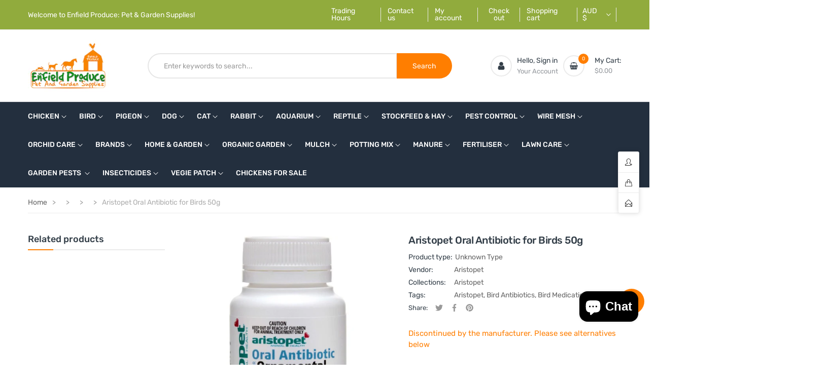

--- FILE ---
content_type: text/css
request_url: https://petandgarden.com.au/cdn/shop/t/13/assets/theme.css?v=183648632514182012931765500158
body_size: 16650
content:
#bannerTop{position:relative;overflow:hidden;line-height:60px;transition:all .3s ease-in-out 0s}#bannerTop .btn-bannerTop{position:absolute;padding:5px 15px;font-size:12px;border-radius:0 0 3px 3px;background:var(--primary);text-align:center;line-height:18px;color:#fff;top:0;right:15px;cursor:pointer;text-transform:uppercase;font-weight:500;z-index:1;transition:all .3s ease}@media (max-width: 991.98px){#bannerTop .btn-bannerTop{top:0;font-size:0;padding:0 2px}}#bannerTop:hover .btn-bannerTop{top:0}#shopify-section-announcement-bar{position:relative}.announcement-bar__text{color:var(--tb-cl);background-color:var(--tb-bg-cl);font-size:var(--tb-fs);padding:var(--tb-pd, 0);background-image:var(--tb-bg-img);background-size:cover;border-bottom:1px solid var(--border-color)}.announcement-bar__text .text,.announcement-bar__text a{color:var(--tb-link-cl)}.announcement-bar__text .disclosure__button{color:var(--tb-link-cl);font-size:var(--tb-fs)}.announcement-bar__text .disclosure__list a{color:var(--heading-color)}.announcement-bar__text .disclosure__list a:hover,.announcement-bar__text .disclosure__list a .disclosure__link--active{color:var(--primary)}.announcement-bar__text .disclosure__button:hover,.announcement-bar__text .announcement-bar .text:hover,.announcement-bar__text .announcement-bar a:hover{color:var(--heading-color)}.announcement-bar__quicklink li{display:block;position:relative;line-height:14px;margin-right:10px;padding-right:10px;border-right:1px solid var(--border-color)}.announcement-bar__quicklink .checkout-link{color:var(--tb-link-cl)}.announcement-bar__quicklink .checkout-link:hover{color:var(--heading-color)}.announcement-bar__quicklink a{display:inline-block;padding:0 3px;position:relative}.announcement-bar__quicklink a:hover{color:var(--heading-color)}#shopify-section-header{z-index:4}.header{position:relative;z-index:4}.header-wrap{background-color:var(--header-bg);color:var(--header-color);transition:all .2s ease-in-out 0s}#shopify-section-header.sticky-top{will-change:transform}#shopify-section-header.sticky-top.animate{transition:transform .3s ease-out;transform:translateY(var(--height-h))}.shopify-section-header-hidden{transform:translateY(-100%)}@media (min-width: 992px){.header__inner{position:relative}}@media (max-width: 991.98px){.header-left{justify-content:center}}@media (max-width: 991.98px){.header-center{order:4;flex:1 0 100%}}.header__icon{color:var(--header-color)}.header__icon .icon{vertical-align:middle;transition:all .2s ease-in-out 0s}.header__icon:hover{color:var(--heading-color)}.header__icon--search{display:flex;text-align:center}.header__icon--search:before{content:"";position:fixed;width:100vw;height:100vh;top:0;left:0;display:block}.header__icon--search.collapsed:before{display:none}.search-modal{opacity:0;position:absolute;top:100%;width:100%;max-width:100%;left:0;background:#fff;box-shadow:var(--shadow);z-index:1}@media (min-width: 992px){.search-modal{left:auto;right:0}}.search-modal.show{opacity:1;animation:animateMenuOpen .2s ease}.search-modal .search-input,.search__button{height:55px}.search__button .icon{height:22px}.search__button:hover{color:var(--primary)}@keyframes animateMenuOpen{0%{opacity:0;transform:translateY(-1.5rem)}to{opacity:1;transform:translateY(0)}}.search-modal{position:static;box-shadow:none;opacity:1;width:100%;max-width:600px;background-color:transparent}.search-modal.collapse{display:block!important}.search-modal .search__button{border-radius:0 30px 30px 0;height:50px;padding:12px 30px;background:var(--primary);color:#fff}.search-modal .search-input{padding:12px 30px!important;height:50px;border-radius:30px 0 0 30px}.header-customer{white-space:nowrap}.header-customer .header-customer__icon{width:42px;height:42px;min-width:42px;border:2px solid var(--border-color);color:var(--heading-color)}.header-customer .header__icon--align{padding:10px 0}.header-customer .header-customer__content .item-first,.header-customer .header-customer__content .item-first a,.header-customer .header-customer__content .item-first a:hover{color:var(--heading-color)}.header-customer .header-customer__content .item-last a{color:var(--header-color);font-size:calc(var(--font-size-base) - 1px)}.header-customer .header-customer__content .item-last a:hover{color:var(--heading-color)}.header__logo-white{display:none}@media (min-width: 992px){.template-index .header-white .header__heading-logo.logo-white{display:none}.template-index .header-white .header__logo-white{display:block}.template-index .header-white .header-cart .header-cart__count,.template-index .header-white .header__icon{color:#fff}.template-index .header-white .main-menu__nav-item>a{color:#fff}.template-index .header-white .main-menu__nav-item:hover>a,.template-index .header-white .main-menu__nav-item:focus>a,.template-index .header-white .main-menu__nav-item.active>a{color:#fff}}.footer-inner{color:var(--footer-color);background-color:var(--footer-bg)}.footer__title{color:var(--footer-heading-color);font-size:calc(var(--font-size-base) + 4px);position:relative}.footer__top{background-size:cover;background-position:center}.footer__top-inner{padding:80px 0}@media (max-width: 767.98px){.footer__top-inner{padding:60px 0}}.footer__center-inner{padding-top:60px;padding-bottom:60px}@media (max-width: 991.98px){.footer__center-inner>.row>.col{flex:1 0 50%}}@media (max-width: 575.98px){.footer__center-inner>.row>.col{flex:1 0 100%}}.footer__bottom{background-color:var(--color-copyright-bg);color:var(--color-copyright);border-top:1px solid rgba(255,255,255,.1)}.footer-social .social-icons-item{position:relative}.footer-social .social-icons-item:not(:last-child){margin-right:10px}.footer-social .social-icons--link{color:var(--heading-color);background:#666;width:24px;height:24px;display:flex;justify-content:center;align-items:center;border-radius:50%}.footer-social .social-icons--link svg{width:12px;height:12px}.footer-social .social-icons--link svg.icon-tiktok{width:20px}.footer-social .social-icons--link .text{display:none}.footer-social .social-icons--link:hover{background-color:var(--primary);color:#fff}.footer-newsletter .footer__title{font-size:calc(var(--font-size-base) + 6px)}@media (min-width: 768px){.footer-newsletter .footer-newsletter__desc{line-height:28px}}.footer-newsletter .form-control{background:transparent!important;color:var(--footer-color)!important;border:0;border-bottom:1px solid #324052;margin-bottom:15px}.footer-newsletter .form-control::placeholder{color:#53606e}.footer-newsletter .btn--newsletter{background-color:#303c4b;border:0;padding:10px 40px;line-height:22px;border-radius:30px;color:#fff;font-weight:500;transition:all .2s ease;font-size:calc(var(--font-size-base) - 1px)}.footer-newsletter .btn--newsletter:hover{background-color:var(--primary)}.footer-info--desc{margin-bottom:20px}.footer-info--phone .icons,.footer-info--email .icons,.footer-info--time .icons,.footer-info--address .icons{min-width:16px;width:16px;height:16px;display:flex;color:#fff}.footer__bottom .payment{opacity:.2;transition:all .2s ease}.footer__bottom .payment:hover{opacity:1}.footer-links a{position:relative;color:var(--footer-link);transition:all .2s ease-in-out;display:block}.footer-links a:hover{color:var(--footer-link-hover);text-indent:10px}@media (max-width: 575.98px){.accordion-footer .footer__title{position:relative;cursor:pointer;background:#303c4b;line-height:30px;padding:0 10px}.accordion-footer .footer__title svg{width:10px;height:16px;float:right;margin:5px 0;transform:rotate(270deg)}.accordion-footer .footer__title.active svg{transform:rotate(90deg)}}body{-webkit-font-smoothing:antialiased;-moz-osx-font-smoothing:grayscale}body:not(.template-index):not(#about-me):not(#contact) .main-content{padding-bottom:60px}.link{color:var(--color-link);text-decoration:none;transition:all .2s ease}.link:hover{color:var(--primary)}.link--text{color:var(--body-color)}.link--text:hover{color:var(--primary)}.text-color{color:var(--body-color)!important}.text-color-light{color:var(--body-color-light)!important}.ff-heading{font-family:var(--font-heading-family)!important}.fw-medium{font-weight:500!important}.fw-semibold{font-weight:600!important}.heading-color{color:var(--heading-color)!important}input[type=number]::-webkit-inner-spin-button,input[type=number]::-webkit-outer-spin-button{-webkit-appearance:none;margin:0}.form-control{font-size:var(--font-size-base)}*:focus-visible{outline:0;outline-offset:0;box-shadow:none}*:focus{outline:0;outline-offset:0;box-shadow:none}*:focus:not(:focus-visible){outline:0;box-shadow:none}.focus-inset:focus-visible{outline:0;outline-offset:0;box-shadow:none}.focus-inset:focus{outline:0;outline-offset:0;box-shadow:none}.focus-inset:focus:not(:focus-visible){outline:0;box-shadow:none}.focus-none{box-shadow:none!important;outline:0!important}.sr-only{position:absolute;width:1px;height:1px;padding:0;margin:-1px;overflow:hidden;clip:rect(0,0,0,0);border:0}.ff-special{font-family:var(--font-special-family),var(--font-heading-family)!important}@media (min-width: 992px){.col-lg-2-4{flex:0 0 auto;width:20%;padding-left:calc(var(--bs-gutter-x) * .5);padding-right:calc(var(--bs-gutter-x) * .5)}}@media (min-width: 1460px){.col-xl-2-4{flex:0 0 auto;width:20%;padding-left:calc(var(--bs-gutter-x) * .5);padding-right:calc(var(--bs-gutter-x) * .5)}}.page-header{margin-bottom:30px}.page-title{color:var(--heading-color);font-family:var(--font-heading-family);font-weight:var(--font-heading-weight);font-size:30px}@media (max-width: 767.98px){.page-title{font-size:calc(var(--font-size-base) + 6px)}}.card__image{background-size:cover;background-repeat:no-repeat;background-position:center center}.card__image .noscript{position:absolute;top:0;left:0}.card__image .pre-loading{display:none;z-index:55}.card__image.lazyloading .pre-loading{display:block}.btn{font-size:var(--font-size-base)}.btn-default{color:var(--btn-default-color);border-color:var(--btn-default-border-color);background-color:var(--btn-default-bg-color);padding:8px 30px;font-size:calc(var(--font-size-base) - 1px);position:relative;border-radius:30px;font-weight:500;text-transform:uppercase}.btn-default>span{position:relative}.btn-default:focus,.btn-default:hover{color:var(--btn-default-hover-color);border-color:var(--btn-default-hover-border-color);background-color:var(--btn-default-hover-bg-color)}.btn-default-outline{color:var(--btn-default-bg-color);border-color:var(--btn-default-border-color);background-color:#fff;padding:10px 25px}.btn-default-outline:focus,.btn-default-outline:hover{color:#fff;background-color:var(--btn-default-border-color)}.btn--viewall{padding:7px 35px;font-size:calc(var(--font-size-base) + 1px);color:var(--btn-default-color);border-color:var(--btn-default-border-color);background-color:var(--btn-default-bg-color)}.btn--viewall:hover{color:var(--btn-default-hover-color);border-color:var(--btn-default-hover-border-color);background-color:var(--btn-default-hover-bg-color)}.btn-link:hover{color:var(--primary)}.btn-link-outline{border-bottom:2px solid var(--primary);position:relative}.btn-link-outline:hover{color:var(--heading-color);border-bottom-color:var(--heading-color)}summary{cursor:pointer;list-style:none;position:relative}summary .icon-caret{position:absolute;height:.6rem;right:1.5rem;top:calc(50% - .35rem)}summary::-webkit-details-marker{display:none}input[type=search]::-ms-clear,input[type=search]::-ms-reveal{display:none;width:0;height:0}input[type=search]::-webkit-search-decoration,input[type=search]::-webkit-search-cancel-button,input[type=search]::-webkit-search-results-button,input[type=search]::-webkit-search-results-decoration{display:none}.form__message{padding:1rem 1.3rem}.form__message .form-message__title{font-size:1.2em}.form__message--error{color:#651818;border:1px solid #d20000;background-color:#fff8f8;text-align:left;width:100%}.form__message--success{color:#0f5132;background-color:#d1e7dd;border-color:#badbcc;display:block;width:100%}.pre-loading{position:fixed;top:0;left:0;right:0;bottom:0;z-index:9999;background-color:#fff}.pre-loading>span{display:none;position:absolute;left:0;width:0;height:0;background-color:var(--primary)}.vela-loading{position:fixed;top:0;left:0;z-index:9999;display:block;width:100vw;height:100vh;background-color:#ffffffe6}@keyframes line-scale{0%,to{transform:scale(1)}50%{transform:scale(.4)}}.vela-loading__icon{position:absolute;top:50%;left:50%;display:flex;transform:translate(-50%,-50%)}.vela-loading__icon>span{margin:0 2px;display:block;width:4px;height:25px;background-color:var(--primary)}.vela-loading__icon>span:nth-child(1){animation:line-scale 1s -.4s infinite cubic-bezier(.2,.68,.18,1.08)}.vela-loading__icon>span:nth-child(2){animation:line-scale 1s -.3s infinite cubic-bezier(.2,.68,.18,1.08)}.vela-loading__icon>span:nth-child(3){animation:line-scale 1s -.2s infinite cubic-bezier(.2,.68,.18,1.08)}.vela-loading__icon>span:nth-child(4){animation:line-scale 1s -.1s infinite cubic-bezier(.2,.68,.18,1.08)}.placeholder{background-color:#1212120a;color:#1212128c;fill:#1212128c}svg.placeholder-svg{width:100%;max-width:100%;background:#f7f7f7;height:var(--plh-svg-h, 100%)}.cookie-consent{position:fixed;left:0;bottom:0;z-index:95;display:block;width:100%;padding:15px 30px;opacity:0;visibility:hidden;transition:opacity .3s ease}.cookie-consent.active{opacity:1;visibility:visible}.cookie-consent__wrapper{display:flex;flex-flow:row wrap;align-items:center;justify-content:space-between}.cookie-consent__message{margin-right:15px;padding:8px 0}.cookie-consent__message a{color:inherit}.cookie-consent__message p{margin:0}.cookie-consent__dismiss .btn{padding:8px 44px;color:#fff;background-color:#ff7e00;border-radius:4px}.scroll-to-top{z-index:5;cursor:pointer;text-align:center;position:relative;position:fixed;right:10px;bottom:100px}.scroll-to-top span{background-color:var(--primary);display:inline-block;width:50px;height:50px;line-height:48px;text-align:center;position:relative;border-radius:50%;color:#fff;font-size:18px;margin-top:5px}.scroll-to-top span:hover{background-color:var(--heading-color)}.scroll-to-top svg{width:12px;height:16px;transform:rotate(270deg)}.vela-section{margin:var(--st-mg);padding:var(--st-pd-dt);background-color:var(--st-bg-cl)}@media (max-width: 767.98px){.vela-section{padding:var(--st-pd-mb, 0)!important}}.vela-section--countdown{position:relative;background-size:cover;background-position:center center}.product-card__countdown{display:flex;flex-flow:row wrap;justify-content:center;text-align:center}.product-card__countdown .countdown-title{color:var(--secondary)}.product-card__countdown .countdown__item{width:60px;height:60px;border-radius:50%;background-color:#f2f5f7;text-align:center;padding:15px 2px}.product-card__countdown .countdown__item:not(:last-child){margin-right:10px}.product-card__countdown .countdown__item span:first-child{color:var(--heading-color);font-weight:var(--font-heading-weight);font-size:var(--font-size-base);line-height:calc(var(--font-size-base) + 2px);display:block;margin-bottom:2px}.product-card__countdown .countdown__item span:last-child{display:block;color:#989898;font-size:calc(var(--font-size-base) - 2px);line-height:calc(var(--font-size-base) - 2px)}.shopify-policy__container{padding-top:60px;padding-bottom:60px}.shopify-policy__container .shopify-policy__title h1{margin-top:0;margin-bottom:30px}.effectOne{position:relative;overflow:hidden}.effectOne a{position:relative;display:block}.effectOne a:before,.effectOne a:after{content:"";position:absolute;top:0;bottom:0;right:0;left:0;-webkit-transition:all .5s linear;-moz-transition:all .5s linear;-ms-transition:all .5s linear;-o-transition:all .5s linear;transition:all .5s linear}.effectOne a:hover:before{right:50%;left:50%;z-index:1;background:#fff3}.effectOne a:hover:after{top:50%;bottom:50%;z-index:1;background:#fff3}.effectTwo a{display:block;overflow:hidden;position:relative}.effectTwo a:before{border:1px solid #ffffff;bottom:20px;content:"";left:20px;opacity:0;-webkit-transform:scale(1.4);-ms-transform:scale(1.4);-o-transform:scale(1.4);transform:scale(1.4);position:absolute;right:20px;top:20px;transition:opacity .35s ease 0s,transform .35s ease 0s;z-index:1}.effectTwo a:after{bottom:20px;content:"";left:20px;position:absolute;right:20px;top:20px;transform:scale(1.4);opacity:0;box-shadow:0 0 0 20px #0003;background-color:#0000000d;transition:opacity .35s ease 0s,transform .35s ease 0s;z-index:1}.effectTwo a:hover:before,.effectTwo a:hover:after{opacity:1;transform:scale(1)}.effectThree a{display:block;overflow:hidden;position:relative}.effectThree a img{transform:scale(1);transition:all .35s ease 0s}@media (prefers-reduced-motion: reduce){.effectThree a img{transition:none}}.effectThree a:before,.effectThree a:after{content:"";opacity:0;position:absolute;transition:all .35s ease 0s;z-index:1}@media (prefers-reduced-motion: reduce){.effectThree a:before,.effectThree a:after{transition:none}}.effectThree a:before{border-bottom:1px solid #ffffff;border-top:1px solid #ffffff;bottom:20px;left:10px;right:10px;top:20px;transform:scaleY(0)}.effectThree a:after{border-left:1px solid #ffffff;border-right:1px solid #ffffff;left:20px;right:20px;bottom:10px;top:10px;transform:scaleX(0)}.effectThree a:hover:before,.effectThree a:hover:after{opacity:1;transform:scale(1)}.effectThree a:hover img{transform:scale(1.05)}.effectFour a{display:block;overflow:hidden;position:relative}.effectFour a:before{background:#fff;bottom:0;content:"";left:50%;position:absolute;right:50%;top:0;opacity:0;z-index:99;transition:all .5s ease}.effectFour a:after{z-index:99;background:#fff;bottom:50%;content:"";left:0;position:absolute;right:0;top:50%;opacity:0;transition:all .5s ease}.effectFour a:hover:before{left:0;right:0;opacity:.1}.effectFour a:hover:after{top:0;bottom:0;opacity:.1}.effectFive a{display:block;overflow:hidden;position:relative}.effectFive a .card_wrap{transition:all .4s ease}.effectFive a:hover .card_wrap{transform:scale(1.1)}.velaBorder .borderStyle{line-height:0}h1,.h1{line-height:calc(1.35rem + 1.2vw);font-family:var(--font-heading-family)}@media (min-width: 1200px){h1,.h1{line-height:2.25rem}}h2,.h2{line-height:calc(1.325rem + .9vw);font-family:var(--font-heading-family)}@media (min-width: 1200px){h2,.h2{line-height:2rem}}h4,.h4,h3,.h3{line-height:calc(1.3rem + .6vw);font-family:var(--font-heading-family)}@media (min-width: 1200px){h4,.h4,h3,.h3{line-height:1.75rem}}h5,.h5{line-height:calc(1.275rem + .3vw);font-family:var(--font-heading-family)}@media (min-width: 1200px){h5,.h5{line-height:1.5rem}}h6,.h6{line-height:calc(1.2625rem + .15vw);font-family:var(--font-heading-family)}@media (min-width: 1200px){h6,.h6{line-height:1.375rem}}@media (max-width: 767.98px){.tab-sm-scroll{overflow:scroll!important}.tab-sm-scroll ul{flex-wrap:inherit;flex-direction:row;width:fit-content}.tab-sm-scroll ul li{margin:0 20px 0 0;white-space:nowrap}}.header-cart__svg{width:42px;height:42px;min-width:42px;border:2px solid var(--border-color);color:var(--heading-color)}.header__icon--cart{padding:5px 0}.header-cart{position:relative;white-space:nowrap}.header-cart .header-cart__title{color:var(--heading-color)}.header-cart .header-cart__count{font-size:10px;color:#fff;min-width:20px;height:20px;display:flex;align-items:center;justify-content:center;position:absolute;background-color:var(--primary);top:2px;left:30px;text-align:center;font-family:var(--font-heading-family)}.header-cart .header-cart__money{color:var(--header-color);font-size:calc(var(--font-size-base) - 1px)}@media (max-width: 991.98px){.header-cart .icon-cart{width:25px}}.cart-hover:hover .header-cart__content,.cart-hover:focus .header-cart__content{opacity:1;visibility:visible}.cart-modal{position:fixed;top:0;left:0;z-index:99;display:flex;align-items:center;justify-items:center;width:100vw;height:100vh}.cart-modal__overlay{position:absolute;top:0;left:0;width:100%;height:100%;background-color:#0006}.cart-modal__inner{position:relative;z-index:2;display:flex;flex-flow:row wrap;width:570px;max-width:90%;max-height:90%;margin:0 auto 50px;padding:30px;background-color:var(--body-bg);overflow-y:auto}@media screen and (max-width: 767px){.cart-modal__inner{padding:15px}}.cart-modal__close{position:absolute;top:0;right:0;display:block;width:35px;height:35px;padding:0;color:var(--heading-color);opacity:.5;transition:opacity .3s ease}.cart-modal__close svg{display:block;max-width:100%;max-height:100%}.cart-modal__close:hover{color:var(--primary);opacity:.9}.cart-modal__image{min-height:100%}.cart-modal__image img{z-index:10000}.cart-modal__name{margin:0 0 15px;font-family:var(--font-heading-family);font-weight:var(--font-heading-weight);font-size:calc(var(--font-size-base) + 3px);color:var(--heading-color);line-height:24px}@media screen and (max-width: 500px){.cart-modal__name{margin:0 0 5px}}.cart-modal__messenger{margin:0 0 10px;color:green}.cart-modal__funcs{padding:10px 0 0}@media screen and (max-width: 500px){.cart-modal__funcs{padding:1px 0 0}}.cart-modal__btn{display:block;width:50%;margin:10px 7px 0;padding:10px 15px;color:#fff;background-color:var(--primary);font-family:var(--font-heading-family);font-size:13px;font-weight:var(--font-heading-weight);line-height:20px;text-align:center;border-radius:30px;text-transform:uppercase}.cart-modal__btn:hover,.cart-modal__btn:focus{outline:0;color:var(--btn-default-color)}.cart-modal__btn--viewcart{color:var(--btn-default-color);background-color:var(--btn-default-bg-color);border-color:var(--btn-default-border-color)}.cart-modal__btn--viewcart:hover{color:#fff;background-color:var(--heading-color);border-color:var(--heading-color)}.cart-modal__btn--checkout,.cart-modal__btn--checkout span{position:relative}.cart-modal__btn--checkout:hover{color:#fff;background-color:var(--heading-color);border-color:var(--heading-color)}.cookie-message{display:none}.cart--no-cookies .cookie-message{display:block}.header-cart__content{position:absolute;top:100%;right:0;z-index:9;display:block;min-width:320px;padding:15px;background-color:var(--body-bg);box-shadow:0 6px 15px #0000001f;opacity:0;visibility:hidden;transition:all .3s ease}.ajaxcart-container{color:var(--body-color)}.ajaxcart__inner{max-height:calc(100vh - 240px);overflow-x:hidden;overflow-y:auto}.ajaxcart__product{padding-top:8px;padding-bottom:8px}.ajaxcart__line-item{display:flex;flex-flow:row wrap;margin-left:-8px;margin-right:-8px}.ajaxcart__line-item--left{width:90px;padding-left:8px;padding-right:8px}.ajaxcart__line-item--right{width:calc(100% - 90px);padding-left:8px;padding-right:8px}.ajaxcart__product-image-wrapper{position:relative}.ajaxcart__product-image{display:block;overflow:hidden}.ajaxcart__product-image img{display:block;max-width:100%}.ajaxcart__quantity{position:absolute;top:-7px;right:-7px;display:block;min-width:25px;height:20px;padding:0 3px;color:#fff;background-color:#727272e6;border-radius:20px;border:2px solid var(--body-bg);font-size:12px;line-height:16px;text-align:center}.ajaxcart__product-description{position:relative;height:100%}.ajaxcart__product-name-wrapper{padding-right:20px}.ajaxcart__product-name{display:block;color:var(--product-name-color);font-family:var(--font-heading-family);transition:color .3s ease;font-size:var(--font-size-base);line-height:18px;text-overflow:ellipsis;white-space:nowrap;overflow:hidden;position:relative}.ajaxcart__product-name:hover,.ajaxcart__product-name:focus{color:var(--product-name-hover-color);text-decoration:none}.ajaxcart__product-meta{display:block;color:var(--body-color);font-size:calc(var(--font-size-base) - 2px)}.ajaxcart__price{display:block;font-size:var(--font-size-base)}.ajaxcart__price--regular{font-size:calc(var(--font-size-base) - 1px);font-weight:var(--font-heading-weight);color:#ccc}.ajaxcart__footer-buttons{margin:0 -7px}.ajaxcart__footer-price{display:flex;justify-content:space-between;margin-top:8px;padding:15px 0 5px;border-top:1px solid var(--border-color)}.ajaxcart__subtotal-name{font-family:var(--font-special-family);font-weight:500;font-size:16px;color:var(--heading-color)}.ajaxcart__subtotal{color:var(--heading-color);font-size:calc(var(--font-size-base) + 1px);font-weight:var(--font-heading-weight)}.ajaxcart__policies{font-style:italic;margin:0;padding:0 0 10px;font-size:calc(var(--font-size-base) - 1px)}.ajaxcart__footer-discount{display:flex;align-items:center;justify-content:space-between;padding:13px 0 5px;border-top:1px solid var(--border-color)}.ajaxcart__footer-discount .ajaxcart__price{padding-left:20px}.ajaxcart__note{margin:15px 0 0}.ajaxcart__note-label{color:var(--heading-color)}.ajaxcart__note-input{border-radius:0}.ajaxcart__note-input:focus{border-color:var(--primary);outline:0;box-shadow:none}.ajaxcart__qty{position:relative}.is-loading .ajaxcart__qty{opacity:.5}.product-quantity__label{margin:0;display:block;font-weight:var(--font-heading-weight);color:var(--heading-color);min-width:75px;padding-right:15px}.vela-qty{position:relative;width:120px;display:flex;padding:0 8px;background-color:#fff;border:1px solid var(--border-color);border-radius:30px}.vela-qty__number{font-size:calc(var(--font-size-base) + 4px);font-family:var(--font-heading-family);text-align:center;background-color:transparent;border:0;height:38px;width:100%;flex-grow:1;-webkit-appearance:none;appearance:none}.vela-qty__adjust{width:30px;flex-shrink:0;padding:0;border:0;background-color:transparent;cursor:pointer;display:flex;align-items:center;justify-content:center;color:#e6e6e6}.vela-qty__adjust:hover{color:var(--primary)}.vela-qty__adjust svg{width:12px;pointer-events:none}.product-quantity__select{min-height:40px;min-width:70px;padding:6px 30px 6px 15px;background-color:#f5f5f5;border-color:#e9edf0;border-radius:30px;cursor:pointer;font-family:var(--font-heading-family)}.ajaxcart__remove{position:absolute;top:-2px;right:-5px;color:var(--body-color-light);font-size:calc(var(--font-size-base) - 3px);text-decoration:underline;transition:color .3s ease}.ajaxcart__remove svg{display:block;width:25px;height:25px}.ajaxcart__remove:hover,.ajaxcart__remove:focus{color:#e2401c}.cart-empty-message{margin:0;padding:0 5px;text-align:center}.drawer{position:fixed;top:0;bottom:0;z-index:1070;display:block;width:400px;padding:0;max-width:90%;background-color:#fff;overflow:hidden;opacity:0;visibility:hidden;transform:translate(100%);transition:all .4s cubic-bezier(.46,.01,.32,1)}.drawer--right{right:0}.drawer__overlay{position:fixed;top:0;left:0;width:100%;height:100%;z-index:1069;background-color:#0006;opacity:0;visibility:hidden;transition:all .4s cubic-bezier(.46,.01,.32,1)}.drawer--open{overflow-y:hidden;height:100%}.drawer--open .drawer{opacity:1;visibility:visible;transform:translate(0)}.drawer--open .drawer__overlay{opacity:1;visibility:visible}.drawer__title{padding:15px 20px;margin:0;color:var(--heading-color);font-family:var(--font-heading-family);font-size:1.7em;font-weight:var(--font-heading-weight);line-height:30px}.drawer__close-button{position:absolute;top:15px;right:15px;display:block;padding:0;border:none;background-color:transparent}.drawer__close-button svg{display:block;width:30px;height:30px}.drawer__inner{top:80px;left:0;bottom:0}.drawer__inner .ajaxcart__footer{position:absolute;left:0;right:0;bottom:0;padding:20px;background-color:#fff}.drawer__inner .cart-empty-message{margin:30px 0 0;padding:15px 0;font-size:calc(var(--font-size-base) + 10px)}.drawer__inner .ajaxcart__inner{position:absolute;top:0;left:0;right:0;padding:0 20px;max-height:none}.drawer__quantity{margin:8px 0 0}.drawer__quantity .vela-qty{border-width:1px;padding:0 5px;width:90px}.drawer__quantity .vela-qty__adjust{width:20px}.drawer__quantity .vela-qty__adjust svg{width:10px}.drawer__quantity .vela-qty__number{font-size:var(--font-size-base);height:30px}.cart__unit-price{display:block}.ajaxcart-toast{position:fixed;top:30px;right:30px;z-index:99;color:#fff;background-color:red;border:none;border-radius:0}.ajaxcart-toast .toast-body{padding:15px 50px 15px 30px}.ajaxcart-toast__close{width:20px;height:20px;color:#fff;line-height:14px;text-align:center;background:transparent;transition:all .3s ease;opacity:.8}.ajaxcart-toast__close:hover,.ajaxcart-toast__close:focus{color:#fff;outline:0;opacity:1}.mini-cart-total{margin-top:20px;padding:15px 0 0;border-top:1px solid #e9e9e9;text-align:left;color:#000;font-size:16px;font-weight:600}.mini-cart-total .js-cart-total{float:right}.ajaxcart__shipping{position:relative;height:30px;margin:0 0 15px;background:#343a40;border-radius:0;font-size:val(--font-size-base)}#jsCrosssell .ajaxcart__shipping{margin-bottom:0}#jsCrosssell .ajaxcart__shipping .progress-bar,.mini-cart-content .ajaxcart__shipping .progress-bar{-webkit-animation:none;animation:none}.mini-cart-content .ajaxcart__shipping-text{font-size:calc(val(--font-size-base) - 2px)}.mini-cart-content .ajaxcart__shipping{margin-top:15px}.free-shipping-content{position:absolute;width:100%;text-align:center;line-height:30px;color:#fff;font-weight:700;left:0}.free-shipping-content .svg,.free-shipping-content [class^=svg-]{display:inline-block;vertical-align:middle;width:16px;height:16px;font-size:16px;fill:currentColor;margin:-2px 10px 0 0}.spr-starratings,.spr-starrating{font-size:100%}.spr-starratings .spr-icon,.spr-starrating .spr-icon{color:#ffae00}.spr-starratings .spr-icon-star-empty,.spr-starrating .spr-icon-star-empty{color:#d3d3d3}.spr-icon.spr-icon-star-empty{opacity:1!important}.spr-badge .spr-badge-caption{margin-left:10px;padding-left:10px;position:relative}.spr-badge .spr-badge-caption:before{content:"|";position:absolute;top:0;left:-4px;font-size:12px;color:var(--body-color-light)}.spr-badge .spr-starratings,.spr-badge .spr-starrating{display:inline;font-size:100%}.product-review .spr-icon-star:before{content:"\e801"!important}.product-review [class*=spr-icon-]:before,.product-review [class^=spr-icon-]:before{font-size:100%}.product-price{font-size:calc(var(--font-size-base) + 2px);font-weight:500;color:var(--primary);font-family:var(--font-heading-family)}.product-price.product-price--regular{position:relative;color:#b5b5b5;padding:0 3px;font-weight:400}.product-price.product-price--regular:before{content:"";display:block;top:46%;width:100%;height:1px;background-color:#b5b5b5;position:absolute;left:0}.product-card{position:relative}.product-card .img-primary{visibility:visible;opacity:1;transition:all .1s ease-in-out}.product-card .img-secondary{visibility:hidden;opacity:0;top:0;width:100%;left:0;transition:all .1s ease-in-out}@media (min-width: 576px){.product-card:hover .img-primary{visibility:hidden;opacity:0}.product-card:hover .img-secondary{visibility:visible;opacity:1}}.product-card__image-wrapper{position:relative;overflow:hidden}.product-card__image-link{display:block;overflow:hidden;position:relative}.product-card__image{position:relative;padding-top:100%;overflow:hidden}.product-card__img{position:absolute;top:0;left:0;width:100%;height:100%;object-fit:contain}.product-card__tags a{color:var(--body-color-light)}.product-card__tags a:hover{color:var(--heading-color)}.product-card__vendor{color:var(--body-color-light);display:-webkit-box;-webkit-line-clamp:1;-webkit-box-orient:vertical;overflow:hidden;text-overflow:ellipsis}.product-card__vendor label{margin-right:4px}.product-card__name{position:relative;display:block;font-size:var(--font-size-base);font-weight:400;line-height:1.3;display:-webkit-box;-webkit-line-clamp:2;-webkit-box-orient:vertical;overflow:hidden;text-overflow:ellipsis}.product-card__name a{transition:color .3s ease;color:var(--product-name-color)}.product-card__name a span{position:relative}.product-card__name a:hover{color:var(--product-name-hover-color)}.product-card__label{top:10px;right:0;z-index:1;font-size:calc(var(--font-size-base) - 2px);line-height:18px;display:block}.product-card__label>span{display:block;padding:3px 12px;margin-bottom:5px;text-align:center;border-radius:2px;z-index:2}.label-on-sale{background:#ff7e00;color:#fff}.label-new{margin-bottom:10px;background:#54c154;color:#fff}.label-sold-out{background:#a49f9c}.product-grid .product-card__image-link{opacity:1;transition:all .1s ease}.product-grid .btn--quickview{display:flex;align-items:center;justify-content:center;z-index:2;width:70px;height:70px;padding:0;background-color:#f2f5f7;border:1px solid #e9edf0;color:var(--heading-color);border-radius:50%;transform:scale(0);visibility:hidden;border:1px solid var(--border-color);top:50%;left:50%;margin-left:-35px;margin-top:-35px;transition:all .3s ease}.product-grid .btn--quickview:hover{background:var(--primary);border-color:var(--primary);color:#fff}.product-grid .product-card__review{opacity:1;transition:all .3s ease}.product-grid .product-card__buttons{z-index:2;visibility:hidden;opacity:0;transition:all .3s ease;margin-bottom:-30px;pointer-events:none}.product-grid .product-card__buttons .btn--add-to-cart{background-color:#f2f5f7;border:1px solid #e9edf0;color:var(--heading-color);display:block;padding:10px;font-size:calc(var(--font-size-base) - 1px);font-weight:500;text-transform:uppercase;border-radius:30px}.product-grid .product-card__buttons .btn--add-to-cart>span{position:relative}.product-grid .product-card__buttons .btn--add-to-cart.is-adding svg{display:none}.product-grid .product-card__buttons .btn--add-to-cart:hover,.product-grid .product-card__buttons .btn--add-to-cart:focus{outline:0;box-shadow:none;background:var(--primary);border-color:var(--primary);color:#fff}@media (min-width: 576px){.product-grid:hover .product-card__image-link{opacity:.5}.product-grid:hover .btn--quickview{transform:scale(1);visibility:visible}.product-grid:hover .product-card__buttons{visibility:visible;opacity:1;margin-bottom:0;pointer-events:auto}.product-grid:hover .product-card__review{opacity:0}}.product-grid .spr-badge .spr-badge-caption{display:none}.product-card__swatch li{margin:1px 4px;background:#fff}.product-card__swatch label{width:11px;height:11px;background-size:cover}.product-list-style .product-card__name{line-height:1.3;width:100%;display:-webkit-box;-webkit-line-clamp:2;-webkit-box-orient:vertical;overflow:hidden;text-overflow:ellipsis}.product-list-style .spr-badge .spr-badge-caption{display:none}.product-list-style .product-price{font-size:var(--font-size-base)}.vela-section--product-deals .product-deal-list .product-card__image-link{border:0}.article__meta{color:var(--body-color-light)}.article__meta a{color:var(--heading-color)}.article__meta a:hover{color:var(--primary)}.article__meta>div{position:relative}.article__meta>div:not(:last-child){padding-right:5px}.article__meta .article__meta-author{color:var(--body-color)}.article__meta .article__meta-author span{color:var(--body-color-light)}.article__meta .comment-icon,.article__meta .date-icon{position:relative;top:-2px;margin-right:5px}.article__tags .tags__item{color:var(--primary)}.article__tags .tags__item:hover{color:var(--heading-color)}.blog_social_sharing .list-social__link{color:#999}.blog_social_sharing .list-social__link:hover{color:var(--primary)}.blog__grid-style1{box-shadow:0 0 5px #00000026}.article__btn{border-bottom:1px solid var(--border-color);color:var(--heading-color)}.article__btn:hover{color:var(--primary);border-bottom-color:var(--primary)}.blog-simple .article__image{z-index:1;opacity:0;transition:all .2s ease}.blog-simple .article__image:before{content:"";height:100%;width:100%;display:block;position:absolute;left:0;top:0;background:#000c}.blog-simple .article__content{z-index:2}.blog-simple:hover .article__image{opacity:1}.blog-simple:hover .article__content{z-index:2;color:#fff}.blog-simple:hover .article__meta-author span,.blog-simple:hover .article__meta-date span,.blog-simple:hover .article__title a,.blog-simple:hover .blog-tags a{color:#fff!important}.slick-carousel{display:none;margin-top:0}.slick-carousel.slick-initialized{display:block}.slick-carousel .slick-carousel__item{padding-left:calc(var(--bs-gutter-x) * .5);padding-right:calc(var(--bs-gutter-x) * .5)}@media (max-width: 575.98px){.slick-carousel .slick-carousel__item{padding-left:8px;padding-right:8px}}.slick-carousel.gx-0{margin-left:0;margin-right:0}.slick-carousel.gx-0 .slick-carousel__item{padding-left:0;padding-right:0}.slick-carousel.gx-1{margin-left:-5px;margin-right:-5px}.slick-carousel.gx-1 .slick-carousel__item{padding-left:5px;padding-right:5px}.slick-carousel.gx-3{margin-left:-10px;margin-right:-10px}.slick-carousel.gx-3 .slick-carousel__item{padding-left:10px;padding-right:10px}.slick-slider{position:relative;display:block;-webkit-user-select:none;user-select:none;touch-action:pan-y}.slick-slider .slick-track,.slick-slider .slick-list{transform:translateZ(0)}.slick-list{position:relative;display:block;margin:0;padding:0;overflow:hidden}.slick-list:focus{outline:none}.slick-list.dragging{cursor:hand}.slick-track{position:relative;left:0;top:0;display:block;margin-left:auto;margin-right:auto}.slick-track:before,.slick-track:after{content:"";display:table}.slick-track:after{clear:both}.slick-loading .slick-track{visibility:hidden}.slick-slide{display:none;float:left;height:100%;min-height:1px}[dir=rtl] .slick-slide{float:right}.slick-slide img{display:block}.slick-slide.slick-loading img{display:none}.slick-slide.dragging img{pointer-events:none}.slick-initialized .slick-slide{display:block}.slick-loading .slick-slide{visibility:hidden}.slick-vertical .slick-slide{display:block;height:auto}.slick-slide:focus{outline:0}.slick-arrow{position:absolute;z-index:2;display:block;width:30px;height:30px;margin-top:-15px;top:50%;padding:0;color:#222;border:2px solid var(--border-color);background-color:#fff;font-size:0;opacity:1;border-radius:50%;display:flex;justify-content:center;align-items:center;line-height:0;transition:all .3s ease}@media (min-width: 768px){.slick-arrow{width:48px;height:48px;margin-top:-24px}}.slick-arrow:before{content:"";-webkit-mask-repeat:no-repeat;mask-repeat:no-repeat;-webkit-mask-size:cover;mask-size:cover;display:block;width:8px;height:16px;background-color:#222}.slick-arrow svg{width:10px;height:16px}.slick-arrow:focus,.slick-arrow:hover{outline:0;box-shadow:none;color:#fff;background-color:var(--primary);opacity:1;border-color:var(--primary)}.slick-arrow:focus:before,.slick-arrow:hover:before{background-color:#fff}.slick-arrow.slick-hidden{display:none}.slick-arrow.slick-disabled{opacity:.5;cursor:not-allowed}.slick-prev{left:-15px}@media (max-width: 767.98px){.slick-prev{left:-5px}}.slick-prev:before{-webkit-mask-image:url("data:image/svg+xml,<svg width='12' height='24' viewBox='0 0 12 24' fill='none' xmlns='http://www.w3.org/2000/svg'><path d='M11.1785 22.2877L11.51 21.9563C11.7297 21.7367 11.7297 21.3805 11.51 21.1608L2.34626 11.997L11.51 2.83326C11.7297 2.6136 11.7297 2.25745 11.51 2.03774L11.1785 1.70634C10.9589 1.48668 10.6027 1.48668 10.3831 1.70634L0.49006 11.5993C0.270403 11.819 0.270403 12.1751 0.49006 12.3948L10.3831 22.2878C10.6027 22.5074 10.9589 22.5074 11.1785 22.2877Z' fill='currentColor'/></svg>\a");mask-image:url("data:image/svg+xml,<svg width='12' height='24' viewBox='0 0 12 24' fill='none' xmlns='http://www.w3.org/2000/svg'><path d='M11.1785 22.2877L11.51 21.9563C11.7297 21.7367 11.7297 21.3805 11.51 21.1608L2.34626 11.997L11.51 2.83326C11.7297 2.6136 11.7297 2.25745 11.51 2.03774L11.1785 1.70634C10.9589 1.48668 10.6027 1.48668 10.3831 1.70634L0.49006 11.5993C0.270403 11.819 0.270403 12.1751 0.49006 12.3948L10.3831 22.2878C10.6027 22.5074 10.9589 22.5074 11.1785 22.2877Z' fill='currentColor'/></svg>\a")}.slick-next{right:-15px}@media (max-width: 767.98px){.slick-next{right:-5px}}.slick-next:before{-webkit-mask-image:url("data:image/svg+xml,<svg width='12' height='24' xmlns='http://www.w3.org/2000/svg' xmlns:xlink='http://www.w3.org/1999/xlink' aria-hidden='true' role='img' preserveAspectRatio='xMidYMid meet' viewBox='0 0 576 1024'><path d='M48 1023q-14 0-24.5-10T13 989t10-24l457-457L30 59q-6-7-8.5-16t0-17.5T30 10Q40 0 54.5 0T79 10l473 474q5 5 7.5 11.5t2.5 13t-2.5 12.5t-7.5 11L72 1013q-5 5-11.5 7.5T48 1023z' fill='currentColor'></path></svg>\a");mask-image:url("data:image/svg+xml,<svg width='12' height='24' xmlns='http://www.w3.org/2000/svg' xmlns:xlink='http://www.w3.org/1999/xlink' aria-hidden='true' role='img' preserveAspectRatio='xMidYMid meet' viewBox='0 0 576 1024'><path d='M48 1023q-14 0-24.5-10T13 989t10-24l457-457L30 59q-6-7-8.5-16t0-17.5T30 10Q40 0 54.5 0T79 10l473 474q5 5 7.5 11.5t2.5 13t-2.5 12.5t-7.5 11L72 1013q-5 5-11.5 7.5T48 1023z' fill='currentColor'></path></svg>\a")}.slick-dots{position:absolute;left:0;width:100%;bottom:-30px;display:flex;flex-wrap:row wrap;justify-content:center;margin:0;padding:0;list-style:none}.slick-dots li{padding:0 5px;border:0;border-radius:50%;margin:2px 1px}.slick-dots li.slick-active button{background-color:transparent;box-shadow:0 0 0 2px var(--primary)}.slick-dots button{display:block;width:10px;height:10px;padding:0;border:0;border-radius:50%;background-color:#ededed;box-shadow:0 0 0 2px transparent;font-size:0;transition:width .2s ease}.slick-dots button:hover,.slick-dots button:focus{outline:0;background-color:transparent;box-shadow:0 0 0 2px var(--primary)}.js-carousel .slick-dots{position:static;margin-top:30px}@media (min-width: 768px){.js-carousel .slick-arrow{visibility:hidden;opacity:0}.js-carousel:hover .slick-arrow{visibility:visible;opacity:1}.js-carousel:hover .slick-arrow.slick-disabled{opacity:.4}.js-carousel:hover .slick-prev{left:calc(var(--bs-gutter-x) * .5)}.js-carousel:hover .slick-next{right:calc(var(--bs-gutter-x) * .5)}}.vela-slideshow .slick-prev{left:0}.vela-slideshow .slick-next{right:0}@media (min-width: 768px){.vela-slideshow .slick-arrow{visibility:hidden;opacity:0}.vela-slideshow .slick-prev{left:10px}.vela-slideshow .slick-next{right:10px}}.vela-slideshow:hover .slick-arrow{opacity:1;visibility:visible}.vela-slideshow .slick-dotted{margin-bottom:0}.vela-slideshow .slick-dots{bottom:30px}@media (max-width: 767.98px){.vela-slideshow .slick-dots{bottom:15px}}.vela-slideshow .slick-dots button{background-color:#ffffff1a}.vela-slideshow .slick-dots.slick-active button{background-color:transparent}.slideshow-caption{position:absolute;top:0;height:100%;width:100%;opacity:0;transition:all .35s ease}@media (prefers-reduced-motion: reduce){.slideshow-caption{transition:none}}@media (min-width: 768px){.slideshow-caption>.container-fluid{padding-left:50px;padding-right:50px}}@media (min-width: 1460px){.slideshow-caption>.container-fluid{padding-left:100px;padding-right:100px}}@media (min-width: 1800px){.slideshow-caption>.container-fluid{padding-left:150px;padding-right:150px}}.slick-active .slideshow-caption{opacity:1}@media (min-width: 768px){.slideshow-caption{background-color:transparent!important}}@media (max-width: 767.98px){.slideshow-caption.captionPosition{position:static}.slideshow-caption.captionPosition .velassCaptionContent{padding:20px 0 50px}}.slideshow-caption.noCaption{display:none}.slideshow-caption .captionWrap{position:relative;display:table;width:100%;height:100%}.slideshow-caption__inner{display:table-cell;padding:50px 0;position:relative}@media (max-width: 991.98px){.slideshow-caption__inner{padding:20px 0}}.slideshow-caption__content{display:inline-block}.slideshow-caption__subheading{line-height:1;color:var(--st-cl);font-size:var(--st-fs);margin:var(--st-m, 0)}@media (max-width: 991.98px){.slideshow-caption__subheading{font-size:var(--st-fs-l)}}@media (max-width: 575.98px){.slideshow-caption__subheading{font-size:var(--st-fs-m);margin:var(--st-m-m, 0)}}@media (min-width: 576px){.slideshow-caption__subheading span{position:relative;display:inline-block;padding-left:60px}.slideshow-caption__subheading span:before{content:"";position:absolute;top:50%;margin-top:-1px;left:0;display:inline-block;height:1px;background-color:var(--st-cl);width:30px;overflow:hidden}}.slideshow-caption__heading{line-height:1;margin:0;padding:0;color:var(--h-cl);font-size:var(--h-fs);margin:var(--h-m, 0);letter-spacing:-.5px;white-space:nowrap}@media (max-width: 991.98px){.slideshow-caption__heading{font-size:var(--h-fs-l)}}@media (max-width: 575.98px){.slideshow-caption__heading{font-size:var(--h-fs-m);margin:var(--h-m-m, 0)}}.slideshow-caption__heading--small{line-height:1;margin:0;padding:0;color:var(--hsm-cl);font-size:var(--hsm-fs);margin:var(--hsm-m, 0);letter-spacing:-.5px;white-space:nowrap}@media (max-width: 991.98px){.slideshow-caption__heading--small{font-size:var(--hsm-fs-l)}}@media (max-width: 575.98px){.slideshow-caption__heading--small{font-size:var(--hsm-fs-m);margin:var(--hsm-m-m, 0)}}.slideshow-caption__desc{padding:0;max-width:530px;width:100%;display:inline-block;color:var(--desc-cl);font-size:var(--desc-fs);margin:var(--desc-m, 0)}@media (max-width: 991.98px){.slideshow-caption__desc{font-size:var(--desc-fs-l);max-width:370px}}@media (max-width: 575.98px){.slideshow-caption__desc{font-size:var(--desc-fs-m);line-height:calc(var(--desc-fs-m) + 4px);max-width:270px;margin:var(--desc-m-m, 0)}}.slideshow-caption__btn{display:inline-block;background-color:transparent;color:var(--b-cl);font-size:var(--b-fs);border:2px solid var(--b-bd-cl);background-color:var(--b-bg-cl);padding:var(--b-pd, 8px 25px);margin:var(--b-m, 0);border-radius:3px;position:relative;transition:all .2s ease}@media (prefers-reduced-motion: reduce){.slideshow-caption__btn{transition:none}}@media (max-width: 575.98px){.slideshow-caption__btn{padding:var(--b-h-pd, 6px 20px);font-size:var(--b-fs-m);margin:var(--b-m-m, 0)}}.slideshow-caption__btn:hover{color:var(--b-h-cl);border-color:var(--b-bd-h-cl);background-color:var(--b-bg-h-cl)}.slick-active .leftright-1{animation-name:bounceInLeft;animation-duration:1s;animation-timing-function:ease-in;animation-fill-mode:backwards;animation-iteration-count:none}.slick-active .leftright-2{animation-name:bounceInLeft;animation-duration:1.6s;animation-timing-function:ease-in;animation-fill-mode:backwards;animation-iteration-count:none}.slick-active .leftright-3{animation-name:bounceInLeft;animation-duration:2.2s;animation-timing-function:ease-in;animation-fill-mode:backwards;animation-iteration-count:none}.slick-active .leftright-4{animation-name:bounceInLeft;animation-duration:2.8s;animation-timing-function:ease-in;animation-fill-mode:backwards;animation-iteration-count:none}.slick-active .leftright-5{animation-name:bounceInLeft;animation-duration:3.4s;animation-timing-function:ease-in;animation-fill-mode:backwards;animation-iteration-count:none}.slick-active .rightleft-1{animation-name:bounceInRight;animation-duration:1s;animation-timing-function:ease-in;animation-fill-mode:backwards;animation-iteration-count:none}.slick-active .rightleft-2{animation-name:bounceInRight;animation-duration:1.6s;animation-timing-function:ease-in;animation-fill-mode:backwards;animation-iteration-count:none}.slick-active .rightleft-3{animation-name:bounceInRight;animation-duration:2.2s;animation-timing-function:ease-in;animation-fill-mode:backwards;animation-iteration-count:none}.slick-active .rightleft-4{animation-name:bounceInRight;animation-duration:2.8s;animation-timing-function:ease-in;animation-fill-mode:backwards;animation-iteration-count:none}.slick-active .rightleft-5{animation-name:bounceInRight;animation-duration:3.4s;animation-timing-function:ease-in;animation-fill-mode:backwards;animation-iteration-count:none}.slick-active .topbottom-1{animation-name:bounceInDown;animation-duration:1s;animation-timing-function:ease-in;animation-fill-mode:backwards;animation-iteration-count:none}.slick-active .topbottom-2{animation-name:bounceInDown;animation-duration:1.6s;animation-timing-function:ease-in;animation-fill-mode:backwards;animation-iteration-count:none}.slick-active .topbottom-3{animation-name:bounceInDown;animation-duration:2.2s;animation-timing-function:ease-in;animation-fill-mode:backwards;animation-iteration-count:none}.slick-active .topbottom-4{animation-name:bounceInDown;animation-duration:2.8s;animation-timing-function:ease-in;animation-fill-mode:backwards;animation-iteration-count:none}.slick-active .topbottom-5{animation-name:bounceInDown;animation-duration:3.4s;animation-timing-function:ease-in;animation-fill-mode:backwards;animation-iteration-count:none}.slick-active .bottomtop-1{animation-name:bounceInUp;animation-duration:1s;animation-timing-function:ease-in;animation-fill-mode:backwards;animation-iteration-count:none}.slick-active .bottomtop-2{animation-name:bounceInUp;animation-duration:1.6s;animation-timing-function:ease-in;animation-fill-mode:backwards;animation-iteration-count:none}.slick-active .bottomtop-3{animation-name:bounceInUp;animation-duration:2.2s;animation-timing-function:ease-in;animation-fill-mode:backwards;animation-iteration-count:none}.slick-active .bottomtop-4{animation-name:bounceInUp;animation-duration:2.8s;animation-timing-function:ease-in;animation-fill-mode:backwards;animation-iteration-count:none}.slick-active .bottomtop-5{animation-name:bounceInUp;animation-duration:3.4s;animation-timing-function:ease-in;animation-fill-mode:backwards;animation-iteration-count:none}@media (min-width: 992px){.slide-three-banner .col-lg-8{width:72.7%}.slide-three-banner .col-lg-4{width:27.3%}.slideshow-banner .col-lg-8{width:68.1%}.slideshow-banner .col-lg-4{width:31.9%}}.vela-breadcrumbs{position:relative;overflow:hidden;background-color:var(--breadcrumb-bg)}@media screen and (max-width: 991px){.vela-breadcrumbs{margin:0 auto 30px}}.vela-breadcrumbs .container{z-index:1}@media (min-width: 1460px){.vela-breadcrumbs>.container-fluid{padding-left:40px;padding-right:40px;z-index:1}}.vela-breadcrumbs__inner{display:flex;padding:10px 0}.vela-breadcrumbs__image{pointer-events:none;position:absolute;top:0;left:0;width:100%;height:100%;background-size:cover;background-repeat:no-repeat;background-position:center}.breadcrumb__link{color:var(--breadcrumb-color-link)}.breadcrumb__link:hover{color:var(--breadcrumb-color)}.breadcrumb-item+.breadcrumb-item:before{padding:0 .625rem;color:var(--breadcrumb-color-link)}.vela-breadcrumbs__title{font-size:calc(1.4375rem + 2.25vw);line-height:calc(1.475rem + 2.7vw);font-weight:400;font-family:var(--font-body-family)}@media (min-width: 1200px){.vela-breadcrumbs__title{font-size:3.125rem}}@media (min-width: 1200px){.vela-breadcrumbs__title{line-height:3.5rem}}.newsletter-popup{position:fixed;top:0;left:0;right:0;bottom:0;z-index:94;display:flex;justify-content:center;align-items:center;opacity:0;visibility:hidden;transition:all .4s cubic-bezier(.46,.01,.32,1)}.newsletter-popup--active{opacity:1;visibility:visible}.newsletter-popup__overlay{position:absolute;top:0;left:0;display:block;width:100%;height:100%;z-index:1;background-color:#00000080}.newsletter-popup__inner{position:relative;z-index:2;padding:55px 10px 10px 65px;width:1160px;height:600px;background-color:var(--nlt-popup-bg-cl, #ffffff);background-repeat:no-repeat;background-size:cover;max-height:98vh;max-width:98vw}.newsletter-popup__content{width:100%;height:100%}.newsletter-form__wrap{max-width:440px;margin:0 auto}.newsletter-popup__content-inner{overflow-y:auto}.newsletter-popup__content-inner .newsletter-popup__caption{color:var(--nlt-popup-c-cl, #fff)}.newsletter-popup__content-inner .newsletter-popup__title{color:var(--nlt-popup-h-cl, #ff9300);font-size:72px;line-height:60px}.newsletter-popup__content-inner .newsletter-popup__subtitle{color:var(--nlt-popup-sh-cl, #fff)}.newsletter-popup__content-inner .newsletter-popup__desc{color:var(--nlt-popup-desc-cl, #fff);position:static;border:0;border-bottom:1px solid var(--nlt-popup-desc-cl, #fff);font-style:italic;display:inline-block;margin-top:25px;border-radius:0}.newsletter-popup__content-inner .newsletter-form__input{padding:13px 20px;box-shadow:none;height:44px;border-radius:30px;text-align:center}.newsletter-popup__content-inner .newsletter-form__submit{color:#fff;height:44px;padding:10px 20px;border-radius:30px;font-weight:500;background-color:var(--primary);position:relative;transition:all .2s ease}.newsletter-popup__content-inner .newsletter-form__submit span{position:relative}.newsletter-popup__content-inner .newsletter-form__submit:hover{background-color:var(--heading-color)}.newsletter-popup__content-inner .newsletter-popup__info{font-size:calc(var(--font-size-base) - 2px);font-style:italic}.newsletter-popup__close{position:absolute;top:2px;right:2px;display:block;padding:0;color:#fff;border:2px solid #fff;background-color:transparent;border-radius:50%}.newsletter-popup__close svg{display:block;width:30px;height:30px}.newsletter-popup__close:hover,.newsletter-popup__close:focus{border-color:var(--primary);outline:0;color:var(--primary)}.quickview{position:fixed;top:0;left:0;right:0;bottom:0;z-index:50;display:flex;align-items:center;justify-content:center;opacity:0;visibility:hidden;transition:all .3s ease}.quickview.show{opacity:1;visibility:visible}.quickview.show .quickview__content{transform:scale(1)}.quickview .slick-prev{left:0}.quickview .slick-next{right:0}.quickview__overlay{position:absolute;top:0;left:0;width:100%;height:100%;background-color:#0006}.quickview__content{position:relative;z-index:1;margin:30px;padding:0;width:950px;max-width:90vw;max-height:95%;overflow-x:hidden;overflow-y:auto;transform:scale(0);transition:transform .4s ease}.quickview__content .quickview__content__inner{background:#fff;padding:30px}.quickview__btn-close{position:absolute;top:0;right:0;border:0;display:block;text-align:center;padding:0;color:var(--heading-color);background-color:transparent;transition:opacity .3s ease}.quickview__btn-close svg{display:inline-block}.quickview__btn-close:hover{color:var(--primary)}.quickview-images{display:block;overflow:hidden}.product-quickview__title{font-size:22px;letter-spacing:-.5px}.product-quickview__avaiable .product-avaiable{display:none}.product-quickview__avaiable .product-avaiable.product-avaiable--active{display:flex}.product-single__price,.product-single__price--compare-at{color:var(--primary);font-weight:500;margin:0;font-size:calc(var(--font-size-base) + 9px);line-height:calc(var(--font-size-base) + 16px)}.product-single__price--compare-at{display:inline-block;position:relative;color:#999;padding:0 5px;font-weight:400}.product-single__price--compare-at:before{content:"";display:block;top:49%;width:100%;height:1px;background-color:#7a7a7a;position:absolute;left:0}.product-single__unit{display:none}.price-container--unit-available .product-single__unit{display:block}.product-single__policies{margin:15px 0 25px}.variants-box__dropdown{margin:0 -.5rem;display:flex;flex-wrap:wrap}.variants-box__dropdown .product-form__item{margin:0 .5rem 20px;display:inline-block}.product-form__item{margin:0 0 15px}.product-form__input{cursor:pointer;display:block;color:var(--heading-color);border-radius:30px;padding:6px 30px 6px 15px;font-size:var(--font-size-base);text-rendering:optimizeLegibility;transition:all .3s ease;background-color:#f5f5f5;border-color:#f5f5f5;min-width:80px}.product-form__input:focus{outline:0}.product-avaiable .product-avaiable__text{display:block;color:#0066c0}.product-avaiable .product-avaiable__text--outstock{color:var(--primary)}.variants__label{display:block;margin:0 0 5px;font-family:var(--font-heading-family);font-weight:var(--font-heading-weight);color:var(--heading-color);font-size:14px}.variants__label>span{color:var(--body-color);font-family:var(--font-body-family);font-size:calc(var(--font-size-base) + 2px);font-weight:400}.variants__options{display:flex;flex-flow:row wrap}.single-option-selector{position:relative;margin:0 10px 10px 0}.single-option-selector input{clip:rect(0,0,0,0);overflow:hidden;position:absolute;width:1px;height:1px}.single-option-selector label{cursor:pointer;position:relative;display:flex;justify-content:center;align-items:center;margin:0;padding:2px 8px;min-width:35px;min-height:35px;color:var(--body-color);background-color:#fff;border:1px solid var(--border-color);font-size:var(--font-size-base);line-height:16px;text-align:center}.single-option-selector label[data-color]{min-width:32px;min-height:32px;padding:0;font-size:0;text-indent:-9999px;background-repeat:no-repeat;background-position:center;background-size:100%;border-radius:100%}.single-option-selector label[data-color]:after{content:"";position:absolute;top:0;right:0;bottom:0;left:0;border:3px solid transparent;border-radius:50%}.single-option-selector label.disabled{cursor:no-drop;color:var(--border-color)!important;opacity:.4}.single-option-selector input[type=radio]:checked+label:not(.disabled){border-color:var(--primary);color:var(--primary)}.single-option-selector input[type=radio]:checked+label:not(.disabled)[data-color]{border-color:var(--primary)}.single-option-selector input[type=radio]:checked+label:not(.disabled)[data-color]:after{border-color:#fff}.product-single__buttons{max-width:650px}.product-single__buttons .btn--add-to-cart{padding:0 15px;height:40px;font-size:calc(var(--font-size-base) - 2px);color:var(--heading-color);background:#f2f5f7;border:1px solid #e9edf0;width:100%;border-radius:30px;position:relative;text-transform:uppercase;font-weight:500}.product-single__buttons .btn--add-to-cart .btn__text{position:relative}.product-single__buttons .btn--add-to-cart svg{margin-right:3px;margin-top:-2px}.product-single__buttons .btn--add-to-cart:hover{background-color:var(--primary);border-color:var(--primary);color:#fff}.product-single__buttons .btn--add-to-cart[disabled=disabled]{width:100%;margin-right:0}.product-single__buttons .shopify-payment-button{position:relative}@media (min-width: 992px) and (max-width: 1459.98px){.product-single__buttons .col:nth-child(3){flex:1 1 100%}}@media (max-width: 575.98px){.product-single__buttons .col:nth-child(3){flex:1 1 100%}}.product__organization{display:flex;margin-bottom:5px;line-height:20px}.product__organization__label{margin-right:5px;color:var(--heading-color);font-family:var(--font-heading-family);font-size:var(--font-size-base);min-width:85px}.product__organization__label.product-avaiable__label,.product__organization__label.label_sku{min-width:auto;margin-right:10px}.product__organization__text,.product__organization__text a{color:var(--body-color)}.product__organization__text a:hover{color:var(--primary)}.product-quickview__review{font-size:14px}.product-quickview__review .spr-starratings .spr-icon,.product-quickview__review .spr-starrating .spr-icon{margin-right:1px}.quick-link{z-index:99;border-radius:3px;box-shadow:0 0 10px #00000026}.quick-link a{width:40px;height:40px}.quick-link a:hover{color:#fff;background-color:var(--primary)}.page-faqs__heading .icons{display:inline-block;width:38px;height:38px;color:var(--color-text);margin-bottom:15px}@media (max-width: 991.98px){.faqs{padding-top:30px}}.faqs__desc p{margin-bottom:20px}.template-search__search{max-width:570px}.vela-sitemap__list{margin:0 auto;max-width:600px}.vela-sitemap__list a{display:block;padding:5px 0;color:#000;font-weight:500;-webkit-transition:all .35s ease;-o-transition:all .35s ease;transition:all .35s ease}.vela-sitemap__list a:hover,.vela-sitemap__list a:focus{color:var(--primary)}.aboutMe{min-height:100vh}.aboutMeBanner{height:100vh;background-position:center center;background-size:cover;position:relative}@media (max-width: 991.98px){.aboutMeBanner:before{content:"";position:absolute;display:block;height:100%;width:100%;background:#ffffff80}}.aboutMeInner{position:absolute;height:100vh;right:0;top:0;padding:80px 0}.aboutMewrap{height:100%;overflow-y:auto;overflow-x:hidden;display:flex;-webkit-flex-direction:row;flex-direction:row;-webkit-flex-wrap:wrap;flex-wrap:wrap;-webkit-align-items:center;align-items:center;position:relative}.aboutMeContent{padding:0 30px;position:relative;max-width:650px;margin:0 auto}.aboutMeTitle{font-size:80px;margin-bottom:40px;margin-top:0;font-family:var(--font-body-family)}.aboutMeTitle span{color:var(--body-color);font-size:18px;font-weight:400;margin-bottom:15px;display:block}.velaAboutMeSocial{max-width:500px}.velaAboutMeSocial a{font-size:14px;display:block;width:100%;height:40px;line-height:42px;color:#fff;text-align:center;margin:2px}.velaAboutMeSocial a.facebook{background:#3c5b9b}.velaAboutMeSocial a.twitter{background:#40c1df}.velaAboutMeSocial a.pinterest{background-color:#cb2027}.velaAboutMeSocial a.youtube{background-color:red}.velaAboutMeSocial a.tiktok{background:#ee1d52}.aboutCopyRight{position:absolute;bottom:20px;width:100%;padding:0 40px}@media (max-width: 991.98px){.aboutCopyRight{text-align:center;flex-flow:column-reverse}}.aboutCopyRight .text{color:#fff}.aboutCopyRight .quickLink li:not(:last-child){margin-right:30px}.aboutCopyRight .quickLink a{font-size:14px}.background-parallax{background-image:var(--st-bg-img);background-attachment:fixed;background-position:center center;background-size:cover;background-repeat:no-repeat}.gallery___item{overflow:hidden}.gallery___item a{display:block;position:relative;transition:opacity .3s ease;cursor:zoom-in}.gallery___item a .icon{position:absolute;top:50%;left:50%;transform:translate(-50%,-50%);opacity:0;visibility:hidden;color:#fff;z-index:2;width:25px;height:25px}.gallery___item a:before{content:"";position:absolute;left:0;width:100%;height:100%;opacity:0;top:0;background-color:#0009;z-index:1;visibility:hidden;transition:opacity .3s ease-in-out}.gallery___item a .card__image{transition:all .3s ease-in-out;-webkit-transform:scale(1);transform:scale(1)}.gallery___item a:hover .icon,.gallery___item a:hover:before{opacity:1;visibility:visible}.gallery___item a.img-link{cursor:pointer}.heading-group{position:relative;border-bottom:2px solid var(--border-color);margin-bottom:20px}.heading-group:before{content:"";width:50px;height:2px;display:block;position:absolute;left:0;bottom:-2px;background-color:var(--primary)}.heading-group.text-start .heading:before{left:0}.heading-group.text-center .heading:before{left:0;right:0;margin:auto}.heading-group.text-end .heading:before{right:0}.heading-group .caption{font-size:.875rem;line-height:1rem;color:var(--primary);font-family:var(--font-heading-family);font-weight:var(--font-heading-weight)}.heading-group .heading{font-size:var(--font-size-heading);line-height:calc(var(--font-size-heading) + 6px);position:relative}@media (min-width: 1460px){.image-with-text>.container{max-width:var(--ctn-mw, 1430px)}}@media (min-width: 1800px){.image-with-text>.container{max-width:var(--ctn-mw, 1770px)}}.image-with-text-content .btn{border-width:2px;border-radius:3px;font-weight:500}.logo-list-item{opacity:.2;transition:opacity .2s ease}.logo-list-item:hover{opacity:1}.header-main-menu{background-color:var(--menu-bg)}.main-menu__nav-item:not(:last-child){margin-right:25px}@media (min-width: 1460px){.main-menu__nav-item:not(:last-child){margin-right:50px}}.main-menu__nav-item>a{position:relative;display:block;padding:15px 0;color:var(--menu-color);font-family:var(--font-heading-family);font-size:var(--menu-font-size);text-transform:uppercase;font-weight:500;line-height:26px;text-decoration:none;transition:color .35s ease}.main-menu__nav-item>a>span{position:relative}.main-menu__nav-item>a.active,.main-menu__nav-item>a:hover,.main-menu__nav-item>a:focus{color:var(--menu-hover-color)}.main-menu__nav-item>a .label-hot,.main-menu__nav-item>a .label-new{display:block;font-size:9px;position:absolute;bottom:50%;margin-bottom:17px;padding:0 8px;text-align:center;left:5px;line-height:18px;font-weight:500;border-radius:1px;color:#fff;text-transform:uppercase}.main-menu__nav-item>a .label-hot:after,.main-menu__nav-item>a .label-new:after{position:absolute;bottom:-5px;left:0;content:"";border-top:5px solid transparent;border-bottom:5px solid transparent}.main-menu__nav-item>a .label-new{background:#7ec433}.main-menu__nav-item>a .label-new:after{border-left:5px solid #7ec433}.main-menu__nav-item>a .label-hot{background:#e53939}.main-menu__nav-item>a .label-hot:after{border-left:5px solid #e53939}.main-menu__nav-item:focus>a,.main-menu__nav-item:hover>a,.main-menu__nav-item.active>a{color:var(--menu-hover-color)}.menu-dropdown:hover>.menu-dropdown__content,.menu-dropdown:focus>.menu-dropdown__content{opacity:1;visibility:visible;margin-top:-1px;pointer-events:auto}.menu-dropdown .menu-dropdown--basic{position:relative}.menu-dropdown .menu-dropdown--basic .menu-dropdown__content{left:0;margin-left:100%;top:0}.menu-dropdown__content{position:absolute;top:auto;z-index:90;font-size:var(--menu-dropdown-font-size);min-width:300px;padding:20px 25px;background-color:var(--menu-dropdown-bg);box-shadow:var(--shadow);opacity:0;margin-top:30px;pointer-events:none;visibility:hidden;transition:all .2s ease}.main-menu__link{display:block;padding:6px 0;color:var(--menu-dropdown-color);text-decoration:none;transition:all .35s ease}.main-menu__link span{position:relative}.main-menu__link:hover,.main-menu__link:focus{color:var(--menu-dropdown-hover-color)}.menu-dropdown__content .main-menu__link span{position:relative}.menu-dropdown__content .main-menu__link:hover,.menu-dropdown__content .main-menu__link:focus{color:var(--menu-dropdown-hover-color);text-indent:8px}.menu-dropdown__content .menu-dropdown:hover>a,.menu-dropdown__content .menu-dropdown:focus>a{color:var(--menu-dropdown-hover-color)}.menu-dropdown__content .menu-dropdown:hover>a span:before,.menu-dropdown__content .menu-dropdown:focus>a span:before{width:100%}.menu-dropdown__content--megamenu{width:100%;padding:30px 30px 15px;max-height:calc(100vh - 70px);overflow-y:auto}.menu-dropdown__content--megamenu .menu-dropdown__content{top:auto;left:auto}.megamenu-heading{color:var(--heading-color);font-family:var(--font-heading-family);font-weight:500;font-size:calc(var(--menu-dropdown-font-size) + 2px);margin-bottom:10px}.megamenu-heading a,.megamenu-heading span{display:block;color:var(--heading-color);position:relative}.megamenu-links{margin-bottom:0}.product-menu{display:flex;width:100%}.product-menu__name{line-height:20px}.product-menu__name a{color:var(--heading-color);position:relative;overflow:hidden;font-size:15px}.product-menu__name a:hover,.product-menu__name a:focus{color:var(--menu-dropdown-hover-color)}.product-menu__image{width:90px;max-width:29%}.product-menu__content{width:calc(100% - 90px);padding-left:15px}.product-menu__review .spr-badge .spr-badge-caption{display:none}.product-menu__review .spr-badge-starrating .spr-icon{font-size:10px}.megamenu-html{color:var(--menu-dropdown-color)}.megamenu-html img{max-width:100%;height:auto}.megamenu-banner{margin:15px 0 0}.megamenu-banner a{padding:0}.collTitle a:hover{color:var(--menu-dropdown-hover-color)}.menu-row__col{width:100%;max-width:100%;padding-left:calc(var(--bs-gutter-x) * .5);padding-right:calc(var(--bs-gutter-x) * .5)}@media (max-width: 575.98px){.menu-row__col{width:100%!important}}.menu-drawer-container{display:flex}.list-menu{list-style:none;padding:0;margin:0}.list-menu--inline{display:inline-flex;flex-wrap:wrap}summary.list-menu__item{padding-right:2.7rem}.list-menu__item{display:flex;align-items:center;line-height:1.3}.list-menu__item--link{text-decoration:none;padding-bottom:1rem;padding-top:1rem;line-height:1.8}@media screen and (min-width: 750px){.list-menu__item--link{padding-bottom:.5rem;padding-top:.5rem}}.header__icon--menu{position:initial;width:50px;height:50px;display:flex;align-items:center}.header__icon--menu .icon{display:block;position:absolute}.header__icon--menu .icon-close{visibility:hidden;opacity:0}.header__icon--menu[aria-expanded=true]{color:#fff}.header__icon--menu[aria-expanded=true]:before{content:"";position:fixed;cursor:default;width:100%;height:100vh;top:0;left:0;background:#0006;z-index:2}.header__icon--menu[aria-expanded=true] .icon-close{transform:translate(310px);z-index:99;top:0;visibility:visible;opacity:1}.overflow-hidden-mobile{overflow:hidden}details[open]>.menu-drawer__submenu{-webkit-transition:transform .25s ease,visibility .25s ease;-ms-transition:transform .25s ease,visibility .25s ease;transition:transform .25s ease,visibility .25s ease}details[open].menu-opening>.menu-drawer,details[open].menu-opening>.menu-drawer__submenu{transform:translate(0);visibility:visible}.menu-drawer{position:fixed;-webkit-transform:translateX(-320px);-ms-transform:translateX(-320px);transform:translate(-320px);visibility:hidden;z-index:3;left:0;top:0;width:320px;padding:0;border-left:0;background-color:#fff;overflow:hidden;height:100vh;transition:all .25s ease-in-out;box-shadow:0 8px 8px #0003}.menu-drawer__inner-container{position:relative;height:100%}.menu-drawer__navigation-container{height:100%}.menu-drawer__navigation{padding:25px 0 10px}.menu-drawer__inner-submenu{height:100%;overflow-x:hidden;overflow-y:auto}.menu-drawer__menu-item{padding:10px 25px;text-decoration:none;color:var(--color-link)}.menu-drawer__menu-item>.icon-arrow{position:absolute;right:20px;top:50%;transform:translateY(-50%)}.menu-drawer__menu-item .label-hot,.menu-drawer__menu-item .label-new{display:inline-block;font-size:9px;position:relative;padding:0 8px;text-align:center;right:0;margin:0 0 0 8px;line-height:18px;font-weight:500;border-radius:1px;color:#fff;top:-2px;text-transform:uppercase}.menu-drawer__menu-item .label-hot:after,.menu-drawer__menu-item .label-new:after{position:absolute;bottom:4px;left:-5px;content:"";border-top:5px solid transparent;border-bottom:5px solid transparent}.menu-drawer__menu-item .label-new{background:#7ec433}.menu-drawer__menu-item .label-new:after{border-right:5px solid #7ec433}.menu-drawer__menu-item .label-hot{background:#e53939}.menu-drawer__menu-item .label-hot:after{border-right:5px solid #e53939}.menu-drawer .icon-arrow{width:16px}.menu-drawer__close-button{padding:12px 5px;text-decoration:none;display:flex;align-items:center;width:100%;margin-bottom:15px}.menu-drawer__close-button .icon-arrow{transform:rotate(180deg);margin-right:5px}.menu-drawer__utility-links{padding:15px 25px;background-color:#e8e8e8}.menu-drawer__close-button .label-hot,.menu-drawer__close-button .label-new{display:inline-block;font-size:9px;position:relative;padding:0 8px;text-align:center;right:0;margin:0 0 0 8px;line-height:18px;font-weight:500;border-radius:1px;color:#fff;top:-2px;text-transform:uppercase}.menu-drawer__close-button .label-hot:after,.menu-drawer__close-button .label-new:after{position:absolute;bottom:4px;left:-5px;content:"";border-top:5px solid transparent;border-bottom:5px solid transparent}.menu-drawer__close-button .label-new{background:#7ec433}.menu-drawer__close-button .label-new:after{border-right:5px solid #7ec433}.menu-drawer__close-button .label-hot{background:#e53939}.menu-drawer__close-button .label-hot:after{border-right:5px solid #e53939}.menu-drawer__menu li{margin-bottom:.2rem}.menu-drawer__submenu{position:absolute;top:0;width:100%;bottom:0;left:0;background-color:#fff;z-index:1;-webkit-transform:translateX(100%);-ms-transform:translateX(100%);transform:translate(100%);visibility:hidden}.menu-drawer__submenu .menu-drawer__submenu{overflow-y:auto}@media (prefers-reduced-motion){.motion-reduce{transition:none!important}}.header-main-menu{border-top:1px solid rgba(255,255,255,.2)}@media (min-width: 992px){.vertical-megamenu{width:270px}}@media (min-width: 576px){.vertical-megamenu{position:relative}}.vertical-megamenu__title{font-weight:500;cursor:pointer;color:#fff;padding:17px 20px;font-size:calc(var(--font-size-base) + 2px);border-radius:5px 5px 0 0;background-color:var(--primary)}.vertical-megamenu__title .icon-vertical-menu{margin-top:-2px}.vertical-megamenu__title .icon-arrow{transition:transform .2s ease;display:flex;flex-flow:column}.vertical-megamenu__title .icon-arrow .icon-bar{width:20px;height:2px;display:block;background:#fff;margin:1.5px 0;position:relative;transition:transform .2s ease}.vertical-megamenu__title.active .icon-arrow .icon-bar{opacity:0}.vertical-megamenu__title.active .icon-arrow .icon-bar:nth-child(1){transform:rotate(45deg);background:#fff;opacity:1;bottom:-5px}.vertical-megamenu__title.active .icon-arrow .icon-bar:nth-child(3){transform:rotate(-45deg);opacity:1;top:-5px}.vertical-megamenu-content{background-color:var(--vertical-menu-bg);top:100%;width:100%;z-index:90;max-height:calc(100vh - 130px);overflow-y:scroll;border:2px solid var(--primary);border-top:0;border-radius:0 0 3px 3px}.main-vertical-menu__nav-item{padding:0 20px}.main-vertical-menu__nav-item>a{border-top:1px solid var(--border-color);position:relative;display:block;padding:11px 10px;color:var(--vertical-menu-color);font-family:var(--font-heading-family);font-size:var(--vertical-menu-font-size);text-decoration:none;transition:color .35s ease}.main-vertical-menu__nav-item>a.collapsed{color:var(--vertical-menu-color)}.main-vertical-menu__nav-item>a .arrow-down{position:absolute;right:10px;top:14px}.main-vertical-menu__nav-item>a .label-hot,.main-vertical-menu__nav-item>a .label-new{display:inline-block;font-size:9px;position:relative;padding:0 8px;text-align:center;right:0;margin:0 0 0 5px;line-height:18px;font-weight:500;border-radius:1px;color:#fff;top:-2px;text-transform:uppercase}.main-vertical-menu__nav-item>a .label-hot:after,.main-vertical-menu__nav-item>a .label-new:after{position:absolute;bottom:4px;left:-5px;content:"";border-top:5px solid transparent;border-bottom:5px solid transparent}.main-vertical-menu__nav-item>a .label-new{background:#7ec433}.main-vertical-menu__nav-item>a .label-new:after{border-right:5px solid #7ec433}.main-vertical-menu__nav-item>a .label-hot{background:#e53939}.main-vertical-menu__nav-item>a .label-hot:after{border-right:5px solid #e53939}.allCategory{font-weight:500}.allCategory>a:before{content:"--";margin-right:9px;letter-spacing:-4px}.allCategory.extendCategory a:before{content:"+";letter-spacing:0;margin-right:5px}.menu-dropdown--basic{position:relative}.vertical-menu-dropdown__content{z-index:90;font-size:var(--vertical-menu-dropdown-font-size);width:100%;background-color:var(--vertical-menu-dropdown-bg);padding-left:15px}.main-vertical-menu__link{display:block;padding:6px 10px;color:var(--vertical-menu-dropdown-color);text-decoration:none;transition:color .35s ease;position:relative}.main-vertical-menu__link svg{position:absolute;right:10px;top:9px}.main-vertical-menu__arrow,.main-vertical-menu__arrow:hover,.main-vertical-menu__arrow:focus{color:var(--vertical-menu-dropdown-hover-color)}.main-vertical-menu__arrow svg{transform:rotate(180deg);transition:transform .2s ease}.main-vertical-menu__arrow.collapsed{color:var(--vertical-menu-dropdown-color)}.main-vertical-menu__arrow.collapsed svg{transform:rotate(0)}.vertical-menu-dropdown__content--megamenu{width:100%;max-width:100%;padding-left:25px;background-size:cover;background-position:right bottom}@media (max-width: 991.98px){.vertical-menu-dropdown__content--megamenu{width:100%!important;background-image:none!important}}.megamenu-links__link{padding:6px 0}@media (min-width: 992px){.vertical-megamenu-content{overflow:inherit}.main-vertical-menu__link svg{position:absolute;right:10px;top:14px}.main-vertical-menu__link:hover,.main-vertical-menu__link:focus,.main-vertical-menu__link.active{color:var(--vertical-menu-hover-color)}.menu-dropdown:hover>.vertical-menu-dropdown__content--megamenu,.menu-dropdown:hover>.vertical-menu-dropdown__content,.menu-dropdown:focus>.vertical-menu-dropdown__content--megamenu,.menu-dropdown:focus>.vertical-menu-dropdown__content{opacity:1;visibility:visible;pointer-events:auto;margin-left:0}.menu-dropdown .menu-dropdown--basic{position:relative}.vertical-menu-dropdown__content{position:absolute;top:0;z-index:90;font-size:var(--vertical-menu-dropdown-font-size);width:260px;background-color:var(--vertical-menu-dropdown-bg);opacity:0;left:100%;margin-left:50px;padding:0;display:block!important;pointer-events:none;visibility:hidden;transition:all .2s ease}.vertical-menu-dropdown__content li{padding:0 20px}.vertical-menu-dropdown__content li a{padding:10px}.vertical-menu-dropdown__content li:not(:last-child) a{border-bottom:1px solid var(--border-color)}.vertical-menu-dropdown__content--megamenu{max-width:calc(100vw - 300px);height:100%;position:absolute;top:0;z-index:90;font-size:var(--vertical-menu-dropdown-font-size);width:100%;background-color:var(--vertical-menu-dropdown-bg);opacity:0;left:100%;margin-left:50px;padding:20px;display:block!important;pointer-events:none;border-left:1px solid var(--border-color);visibility:hidden;transition:all .2s ease}.vertical-menu-dropdown__content .main-vertical-menu__link:hover,.vertical-menu-dropdown__content .main-vertical-menu__link:focus{color:var(--vertical-menu-dropdown-hover-color)}.vertical-menu-dropdown__content .menu-dropdown:hover>a,.vertical-menu-dropdown__content .menu-dropdown:focus>a{color:var(--vertical-menu-dropdown-hover-color)}}#vertical-megamenu-overlay{z-index:2;position:fixed;top:0;left:0;width:100%;height:100vh;background:#000c;opacity:0;cursor:pointer;visibility:hidden;transform:translate(0);transition:opacity .8s ease,visibility .9s ease,transform .4s ease}.menuVerticalActive #vertical-megamenu-overlay{opacity:1;visibility:visible}.multi-image-with-text__inner{overflow:hidden}.multi-image-with-text__wrapper{display:flex;width:100%;flex-direction:column;position:relative}.multi-image-with-text__wrapper.text_top{flex-direction:column-reverse}.multi-image-with-text__wrapper.text_top .multi-image-with-text__content-content{margin-bottom:30px}.multi-image-with-text__wrapper.text_over{flex-direction:column-reverse}.multi-image-with-text__wrapper.text_over .multi-image-with-text__content-content{align-items:center;bottom:0;display:flex;left:0;position:absolute;right:0;top:0;-webkit-transition:all .3s ease-in-out 0s;-o-transition:all .3s ease-in-out 0s;transition:all .3s ease-in-out 0s}.multi-image-with-text__wrapper.text_over:hover .card__image{-webkit-transform:scale(1.2);-moz-transform:scale(1.2);-ms-transform:scale(1.2);-o-transform:scale(1.2);transform:scale(1.2)}.multi-image-with-text__image{overflow:hidden}.multi-image-with-text__image .card__image{transition:all .3s ease-in-out}.multi-image-with-text__content-content{padding:var(--miwt-ct-p)}@media (max-width: 575.98px){.multi-image-with-text__content-content{padding:var(--miwt-ct-p-m)}}.multi-image-with-text__title a{color:var(--miwt-h-cl);font-size:var(--miwt-h-fs)}@media (max-width: 575.98px){.multi-image-with-text__title a{font-size:var(--miwt-h-fs-m)}}.multi-image-with-text__sub-title{color:var(--miwt-sh-cl);font-size:var(--miwt-sh-fs)}@media (max-width: 575.98px){.multi-image-with-text__sub-title{font-size:var(--miwt-sh-cl-m)}}.multi-image-with-text__desc{color:var(--miwt-desc-cl);font-size:var(--miwt-desc-fs)}@media (max-width: 575.98px){.multi-image-with-text__desc{font-size:var(--miwt-desc-fs-m)}}.multi-image-with-text__btn{padding:var(--miwt-b-p, 10px 30px);font-size:var(--miwt-b-fs);color:var(--miwt-b-cl);border-color:var(--miwt-b-bcl);background-color:var(--miwt-b-bgcl);opacity:1;transition:all .3s ease}@media (max-width: 575.98px){.multi-image-with-text__btn{padding:var(--miwt-b-p-m, 8px 25px);font-size:var(--miwt-b-fs-m)}}.multi-image-with-text__btn:hover{color:var(--miwt-b-cl);opacity:.8}.section-services .row>.col:not(:last-child){position:relative}.section-services .row>.col:not(:last-child):before{content:"";width:1px;height:90%;position:absolute;top:5%;background:var(--border-color);display:block;right:0}.section-services .slick-track .slick-active{position:relative}.section-services .slick-track .slick-active:not(:last-child):before{content:"";width:1px;height:90%;position:absolute;top:5%;background:var(--border-color);display:block;right:0}.section-services .services-title{color:var(--sv-h-cl);font-size:calc(var(--font-size-base) - 1px)}.section-services .services-desc{color:var(--sv-desc-cl);font-size:calc(var(--font-size-base) - 1px)}.section-services .services-btn{color:var(--sv-btn-cl)}.testimonial{background-image:var(--st-bg-img);background-repeat:no-repeat;background-size:cover;background-position:center center}.testimonial__item{max-width:820px}.testimonial__avatar .avata{position:relative}.testimonial__star svg{color:#000}.testimonial__review{font-size:calc(var(--font-size-base) + 2px);font-style:italic;color:var(--heading-color);line-height:30px}.testimonial__item-content:before{content:"";position:absolute;left:50%;top:0;height:1px;width:250px;margin-left:-125px;background:#e1e1e1}.product-tabs__nav-link{display:block;font-family:var(--font-heading-family);color:#989898;transition:color .35s ease}.product-tabs__nav-link:hover,.product-tabs__nav-link.active{color:var(--primary)}@media (min-width: 992px){.product-tabs .tab-banner{width:16.1%}.product-tabs .tab-banner_content.col-lg-9{width:83.9%}}.productTabs-vertical__heading{background-size:cover;background-repeat:no-repeat}@media (min-width: 768px){.productTabs-vertical__heading{border-right:1px solid var(--border-color)}}@media (max-width: 767.98px){.productTabs-vertical__heading{background:none!important}}.productTabs-vertical__nav-link{color:var(--heading-color)}@media (min-width: 768px){.productTabs-vertical__nav{flex-direction:column}}@media (min-width: 992px){.productTabs-vertical__banner{width:31.8%}.productTabs-vertical__wrapper.col-lg-9{width:68.2%}}.productTab-special__product-feature .product-card__name{font-size:calc(var(--font-size-base) + 4px);font-weight:500}.productTab-special__productFeature--desc{line-height:30px}.product-tabs-style1 .product-tabs__heading .nav{border-bottom:2px solid var(--border-color)}.product-tabs-style1 .product-tabs__nav-link{font-size:20px;position:relative;font-weight:500;color:#d3d3d3}.product-tabs-style1 .product-tabs__nav-link:before{content:"";position:absolute;right:0;bottom:-2px;width:0;border-bottom:2px solid var(--primary);-webkit-transition:width .3s ease;transition:width .3s ease;z-index:1}.product-tabs-style1 .product-tabs__nav-link.active,.product-tabs-style1 .product-tabs__nav-link:hover{color:var(--heading-color)}.product-tabs-style1 .product-tabs__nav-link.active:before,.product-tabs-style1 .product-tabs__nav-link:hover:before{left:0;width:70px}.product-deals .product-inventory label{color:#989898}.product-deals .product-inventory label span{color:var(--heading-color)}.product-deals .product-card .product-card__name a{font-size:calc(var(--font-size-base) + 2px);font-weight:var(--font-heading-weight)}.product-deals .product-card .product-card__buttons{visibility:visible;opacity:1;margin-bottom:0;pointer-events:auto}.product-deals .product-card:hover .product-card__review{opacity:1}.product-deals.product-deal-special .product-card .product-card__name a{font-size:calc(var(--font-size-base) + 4px)}.product-deals.product-deal-special .product-card .product-card__buttons .btn--add-to-cart{border-color:var(--primary);background-color:var(--primary);color:#fff}.product-deals.product-deal-special .product-list-style .product-card__name a{font-size:var(--font-size-base)}.product-deal-list .product-card__countdown{justify-content:flex-start}.product-deal-list .product-card__countdown .countdown__item:not(:last-child){margin-right:5px}@media (min-width: 1800px){.product-deal-list .product-card__countdown .countdown__item:not(:last-child){margin-right:20px}}@media (max-width: 1799.98px){.product-deal-list .product-card__countdown .countdown__item{width:50px;height:50px;padding:8px 2px}}.product-deal-special .product-deal-special__label{color:#fff;font-size:14px;line-height:23px;text-align:center;text-transform:uppercase;overflow:hidden;display:block;padding:0;left:-6px;top:-6px;font-weight:500;width:115px;height:115px;position:absolute;z-index:99;background:var(--product-deal-bg-image) center center no-repeat}.product-deal-special .product-deal-special__label span{transform:rotate(-45deg);display:block;text-align:center;width:120px;margin-left:-20px;margin-top:25px}@media (min-width: 992px){.product-deal-special .productLists{border-left:1px solid var(--border-color)}}@media (max-width: 991.98px){.product-deal-special .productLists:before{content:"";width:calc(100% - var(--bs-gutter-x));height:0;display:block;position:absolute;border-top:1px solid var(--border-color);left:calc(.5 * var(--bs-gutter-x));top:calc(-.5 * var(--bs-gutter-x))}}.contact_form--infor .icons{min-width:20px;width:20px;height:20px;display:flex;margin-top:3px;color:var(--primary)}.contact_form--infor label{display:block;color:var(--heading-color);font-weight:var(--font-heading-weight);margin:0}.contact_form--infor .map-info__desc{line-height:30px}@media (min-width: 1460px){.contact_form--infor .container{z-index:1;min-height:540px}.contact_form--infor .container-full{position:absolute;right:0;top:0;width:100%}}@media (max-width: 991.98px){.page-contact__map iframe{height:600px!important}}@media (max-width: 575.98px){.page-contact__map iframe{height:400px!important}}.contact-form label{color:var(--heading-color);font-weight:var(--font-heading-weight)}.contact-form .btn-contact-form{background-color:var(--heading-color);color:#fff;border-color:var(--heading-color);padding:14px 60px;font-size:calc(var(--font-size-base) - 1px);font-weight:500;border-radius:30px;text-transform:uppercase}.contact-form .btn-contact-form:hover{border-color:var(--primary);background-color:var(--primary)}.contact-form .form-control{background-color:#f7f7f7;color:var(--heading-color)}.map-info__item .icons{width:52px;height:52px;border:2px solid var(--border-color);display:flex;align-items:center;justify-content:center}.map-info__item .icons svg{width:18px;height:18px;display:block;fill:#6c6c6c}@media (min-width: 1800px){.form-video__form .form-select,.form-video__form input.form-control{height:48px}}.form-video .video-section__media{background-size:cover;background-position:center}.form-video .video-btn--play{background:var(--secondary);border-color:var(--secondary);color:#fff}@media (min-width: 1460px){.form-video .video-btn--play{width:90px;height:90px}.form-video .video-btn--play svg{width:34px}}.form-video .video-btn--play:hover{border-color:var(--primary);background-color:var(--primary)}.template-404__heading{font-size:200px;line-height:1}@media (max-width: 767.98px){.template-404__heading{font-size:150px}}.template-404__sub-title{font-size:12px;font-weight:500;text-transform:uppercase}.template-404__title{margin:0 0 27px;font-size:50px;font-weight:600;text-transform:uppercase}@media (max-width: 767.98px){.template-404__title{font-size:30px}}.vela-section-blogs .link-more{font-size:12px}.vela-section-blogs .article__title a{transition:all .3s ease}.vela-section-blogs .article__title a:hover{color:var(--primary)}.vela-section-blogs .blog_title{transition:all .2s ease;background:#fff}.vela-section-blogs .blog_title:hover{background:var(--primary);color:#fff}.vela-section-blogs .slick-dots{position:static;margin-top:30px}.vela-section-blogs .article__read-more:hover{color:var(--primary)}.section-newsletter__wrap{max-width:760px}.section-newsletter .sub-heading{max-width:690px;font-size:16px}.section-newsletter .form-control{background:transparent;height:52px;border:0;border-bottom:2px solid var(--border-color)}.section-newsletter .btn--newsletter{margin-top:30px;height:60px;min-width:210px;border-color:#e1ffff26}.section-product-lists .spr-badge-caption{display:none}.section-product-lists .js-carousel .slick-arrow{width:30px;height:30px;opacity:1;visibility:visible;top:-38px}.section-product-lists .js-carousel .slick-prev{left:auto;right:50px}.section-product-lists .js-carousel .slick-next{right:15px}.section-product-lists .js-carousel .slick-next:before{margin-left:7px}@media (min-width: 768px){.productlist-style-special{position:relative;z-index:1}.productlist-style-special .vela-section__inner{background-color:#fff;box-shadow:0 0 0 30px #fff;padding-top:45px;margin-top:-180px}}.multiple-collapse__heading{padding:10px 40px;color:#fff;background-color:#000;font-size:16px;font-weight:var(--font-heading-weight);line-height:24px;text-decoration:none;-webkit-transition:all .35s ease;-o-transition:all .35s ease;transition:all .35s ease}.multiple-collapse__heading:before{content:"";position:absolute;top:50%;left:15px;margin-top:-2px;display:block;width:9px;height:3px;background:#fff}.multiple-collapse__heading:after{content:"";position:absolute;top:50%;left:18px;margin-top:-5px;display:block;width:3px;height:9px;opacity:0}.multiple-collapse__heading:hover{color:#fff}.multiple-collapse__heading.collapsed,.multiple-collapse__heading.collapsed:hover{background-color:#f2f2f2;color:#000}.multiple-collapse__heading.collapsed:after,.multiple-collapse__heading.collapsed:before{background-color:#000}.multiple-collapse__heading.collapsed:after{opacity:1}.multiple-collapse__content{background-color:#f2f2f2}.feature-text{background-image:var(--st-bg-img);background-size:cover;background-repeat:no-repeat}.feature-text_inner{padding:var(--ft-ct-pd)}@media (max-width: 575.98px){.feature-text_inner{padding:var(--ft-ct-pd-m, 0)}}.feature-text__button{color:var(--ft-button-cl);border-color:var(--ft-button-bd-cl);background-color:var(--ft-button-bg-cl);font-size:var(--ft-button-fs);padding:var(--ft-button-pd, 10px 30px)}@media (max-width: 575.98px){.feature-text__button{font-size:var(--ft-button-fs-m);padding:var(--ft-button-pd-m, 6px 20px)}}.feature-text__text{margin:var(--ft-text-mg);font-size:var(--ft-text-fs);line-height:var(--ft-text-fs);color:var(--ft-text-cl)}@media (max-width: 575.98px){.feature-text__text{font-size:var(--ft-text-fs-m);line-height:var(--ft-text-fs-m);margin:var(--ft-text-mg-m)}}.counter__box{position:relative}.counter__box:not(:last-child):before{content:"";display:block;top:23px;right:0;width:1px;height:calc(100% - 46px);background:#ffffff80;position:absolute}@media (min-width: 768px) and (max-width: 991.98px){.counter__box:nth-child(2):before{display:none}}@media (max-width: 767.98px){.counter__box:not(:last-child){padding-bottom:30px}.counter__box:not(:last-child):before{top:auto;bottom:0;width:calc(100% - 80px);left:40px;height:1px;background:#ffffff80}}.flash-sale__countdown--title{font-size:calc(var(--font-size-base) + 2px)}.flash-sale__countdown{background:var(--primary);color:#fff;padding:12px 15px;border-radius:4px}.flash-sale__countdown .countdown__item{margin:0;display:flex;color:#ffe9cc;font-size:11px;line-height:16px;position:relative}.flash-sale__countdown .countdown__item:not(:last-child){margin-right:30px}@media (max-width: 575.98px){.flash-sale__countdown .countdown__item:not(:last-child){margin-right:20px}}.flash-sale__countdown .countdown__item:not(:last-child):after,.flash-sale__countdown .countdown__item:not(:last-child):before{content:"";width:2px;height:2px;background:#fff;border-radius:50%;display:block;position:absolute;right:-15px;top:4px}.flash-sale__countdown .countdown__item:not(:last-child):after{top:9px}.flash-sale__countdown .countdown__item span{text-align:center;display:block;text-transform:uppercase}.flash-sale__countdown .countdown__item span:first-child{font-weight:500;font-size:16px;color:#fff;top:-1px;min-width:30px;position:relative}.deal-list_style>.row>.col{border-right:1px solid var(--border-color);border-bottom:1px solid var(--border-color)}.collection-effect__title:hover{color:var(--primary)}.collection-effect__image .card_wrap{transform:scale(1);transition:all .35s ease}.collection-effect__image .h-primary{height:660px}.collection-wrapper:hover .collection-effect__image .card_wrap{transform:scale(1.2)}.collection-list .slick-slide>div .item:not(:last-child){border-right:1px solid var(--border-color)}.collection-list .slick-slide>div+div{border-top:1px solid var(--border-color)}.collection-list .colCount{font-size:calc(var(--font-size-base) - 2px)}.collection-list__box.style1 .collection-list__content{margin-bottom:30px}.collection-list__box.style1 .collection-list__wrapper{position:relative;bottom:-25px;transition:bottom .3s ease}.collection-list__box.style1:hover .collection-list__wrapper{bottom:0}.collection-three__wrap{padding:15px;background:#f2f2f2;position:relative}.collection-three__wrap.special-style{background:var(--primary);overflow:hidden}.collection-three__wrap.special-style:before{background-color:#c6e5ee;content:"";width:700px;height:800px;display:block;position:absolute;transform:skew(50deg);right:0;top:40px}.collection-three__wrap .collection-three__image{position:relative;z-index:1;display:grid}.collection-three__wrap .collection-three__image:hover{color:var(--primary)}.collection-sublist__links a{color:var(--heading-color);transition:all .2s ease-in-out;display:block}.collection-sublist__links a:hover{color:var(--primary);text-indent:10px}@media (min-width: 992px){.three-images{position:relative;z-index:1}.three-images .vela-section__inner{background-color:#fff;box-shadow:0 0 0 30px #fff;margin-top:-140px}}@media (min-width: 1460px){.three-images .vela-section__inner{margin-top:-180px}}@media (min-width: 768px){.six-image__col-special{width:40%}}.six-image__heading{font-size:calc(var(--font-size-base) - 2px);line-height:24px}.six-image__item a{position:relative}.six-image__item a .icon{opacity:0;visibility:hidden;transition:.2s ease-in-out;color:#fff}.six-image__item a:before{content:"";background:#00000080;position:absolute;height:100%;width:100%;z-index:1;opacity:0;visibility:hidden;-webkit-transition:.2s ease-in-out;-o-transition:.2s ease-in-out;transition:.2s ease-in-out}.six-image__item a .card_image{transition:.3s ease-in-out}.six-image__item a:hover .icon,.six-image__item a:hover:before{opacity:1;visibility:visible;z-index:1}.six-image__item a:hover .card_image{-webkit-transform:scale(1.2);-moz-transform:scale(1.2);-ms-transform:scale(1.2);-o-transform:scale(1.2);transform:scale(1.2)}.collage .btn-close{background-size:100%;width:2em;height:2em}.video-section__poster.deferred-media__poster:focus{outline-offset:.3rem}.video-section__media iframe{background-color:rgba(var(--color-foreground),.03);border:0}.video-section__poster,.video-section__media iframe{position:absolute;width:100%;height:100%;z-index:1}.video-section__media{position:relative;padding-bottom:56.25%}.video-section__media.deferred-media{overflow:visible}.deferred-media__poster{background-color:transparent;border:none;cursor:pointer;margin:0;padding:0;height:100%;width:100%}.deferred-media__poster:before{content:"";position:absolute;width:100%;height:100%;background:#0000004d;left:0;top:0;z-index:1}.deferred-media:not([loaded]) template{z-index:-1}.deferred-media[loaded] .media-content,.deferred-media[loaded] .video-section-thumbnail,.deferred-media[loaded] .deferred-media__poster{display:none!important}.deferred-media__poster:focus{outline-offset:-.3rem}.video-btn--play{width:54px;height:54px;z-index:2;color:#fff;border:2px solid #fff;transition:all .2s ease;background:var(--primary)}.video-btn--play svg{height:24px}.video-btn--play:hover{color:#fff;border-color:var(--primary)!important}.media-content{z-index:2}.video-background__media{height:auto}.collage-content{background-size:cover;background-repeat:no-repeat}.video-section .deferred-media:before{display:none}.video-section .deferred-media[loaded]:before{display:block}.video-section .media-content{padding:70px 0}@media (min-width: 992px){.video-section .media-content{padding:120px 0}}.video__btn{color:var(--v-button-cl);border-color:var(--v-button-bd-cl);background-color:var(--v-button-bg-cl);font-size:var(--v-button-fs);padding:var(--v-button-pd, 10px 30px);opacity:1;transition:all .3s ease-in-out}@media (max-width: 575.98px){.video__btn{font-size:var(--v-button-fs-m);padding:var(--v-button-pd-m, 6px 20px)}}.video__btn:hover{color:var(--v-button-cl);opacity:.8}.video__text{margin:var(--v-text-mg);font-size:var(--v-text-fs);color:var(--v-text-cl)}@media (max-width: 575.98px){.video__text{font-size:var(--v-text-fs-m);margin:var(--v-text-mg-m)}}.video-banner__button{color:var(--vb-button-cl);border-color:var(--vb-button-bd-cl);background-color:var(--vb-button-bg-cl);font-size:var(--vb-button-fs);padding:var(--vb-button-pd, 10px 30px)}@media (max-width: 575.98px){.video-banner__button{font-size:var(--vb-button-fs-m);padding:var(--vb-button-pd-m, 6px 20px)}}.video-banner__text{margin:var(--vb-text-mg);font-size:var(--vb-text-fs);color:var(--vb-text-cl)}@media (max-width: 575.98px){.video-banner__text{font-size:var(--vb-text-fs-m);margin:var(--vb-text-mg-m)}}.video-background__btn{color:var(--vbg-button-cl);border-color:var(--vbg-button-bd-cl);background-color:var(--vbg-button-bg-cl);font-size:var(--vbg-button-fs);padding:var(--vbg-button-pd, 10px 30px)}@media (max-width: 575.98px){.video-background__btn{font-size:var(--vbg-button-fs-m);padding:var(--vbg-button-pd-m, 6px 20px)}}.video-background__text{margin:var(--vbg-text-mg);font-size:var(--vbg-text-fs);color:var(--vbg-text-cl)}@media (max-width: 575.98px){.video-background__text{font-size:var(--vbg-text-fs-m);margin:var(--vbg-text-mg-m)}}.about-heading{border-bottom:0}.about-heading:before{display:none}.about-heading .heading{position:relative;font-size:calc(var(--font-size-base) + 18px)}.about-heading .heading:before{content:"";position:absolute;bottom:0;width:70px;height:2px;left:50%;margin-left:-35px;background-color:var(--primary)}@media (min-width: 992px){.about-service .container{max-width:1000px}}@media (min-width: 768px){.about-service .col-md-6{border-top:1px solid var(--border-color)}.about-service .col-md-6:nth-child(2),.about-service .col-md-6:nth-child(1){border-top:0}.about-service .col-md-6:nth-child(odd){border-right:1px solid var(--border-color)}}.our-teams>div{max-width:1120px}.our-teams>div .sub-heading{max-width:600px;margin:0 auto}.about-member__social-list a{width:32px;height:32px;display:flex;justify-content:center;align-items:center;border-radius:50%;border:1px solid var(--border-color);margin:5px;color:var(--body-color-light);transition:all .2s ease;text-align:center}.about-member__social-list a svg{height:15px;width:15px}.about-member__social-list a:hover{color:var(--primary);border-color:var(--primary)}.hb-sdb__section{margin:var(--bg-sdb-m, 0 0 50px)}.sidebar-heading{margin-bottom:25px;padding-bottom:8px;position:relative;border-bottom:2px solid var(--border-color)}.sidebar-heading:before{position:absolute;content:"";width:50px;height:2px;bottom:-2px;left:0;display:block;background-color:var(--primary)}.sidebar-productLists .product-list-style:not(:last-child){padding-bottom:10px;margin-bottom:10px;border-bottom:1px solid var(--border-light-color)}.sidebar-testimonial .icon-quote{z-index:1}.sidebar-testimonial__box-top{background-color:#f2f6f8;padding:85px 10px 60px;color:#333e48;position:relative}.sidebar-testimonial__name{font-size:calc(var(--font-size-base) - 2px)}.sidebar-testimonial__position{font-size:calc(var(--font-size-base) - 1px)}.sidebar-testimonial__item-content{margin-top:-40px}.hoteline_header{white-space:nowrap;border-left:1px solid rgba(255,255,255,.2);color:var(--menu-color)}.container .container{padding-left:0;padding-right:0}@media (max-width: 991.98px){.main-content__inner>.container{padding-left:0;padding-right:0}.main-content__inner>.container>.row{margin-left:0;margin-right:0}.main-content__inner>.container>.row>.col{padding-left:0;padding-right:0}.container .container{padding-left:.9375rem;padding-right:.9375rem}}@media (min-width: 992px){#shopify-section-product-sidebar,#shopify-section-homepage-sidebar{width:270px}.home-content{min-width:calc(100% - 300px)}}.group-border .slick-track>.slick-active:not(:last-child){position:relative}.group-border .slick-track>.slick-active:not(:last-child):before{content:"";height:100%;width:0;border-right:1px solid var(--border-light-color);position:absolute;right:-1px;display:block;top:0}.group-border .list-border{margin-bottom:-1px}.group-border .list-border>.col{border-right:1px solid var(--border-light-color);position:relative}.group-border .list-border>.col:after{content:"";display:block;position:absolute;width:calc(100% + 1px);height:0;left:0;border-bottom:1px solid var(--border-light-color);bottom:calc(-1 * var(--bs-gutter-x))}@media (max-width: 575.98px){.group-border .list-border>.col.last-item-mobile{border-right:0}}@media (min-width: 576px) and (max-width: 767.98px){.group-border .list-border>.col.last-item-tablet{border-right:0}}@media (min-width: 768px) and (max-width: 991.98px){.group-border .list-border>.col.last-item-ipad{border-right:0}}@media (min-width: 992px){.group-border .list-border>.col.last-item-dk{border-right:0}}#first_name>label:nth-child(2){display:none}#last_name>label:nth-child(2){display:none}#email>label:nth-child(2){display:none}#password>label:nth-child(2){display:none}#RegisterForm-FirstName,#RegisterForm-LastName,#RegisterForm-email,#RegisterForm-password{margin-top:10px;padding:6px;border-radius:4px}#customer_login>div.d-flex.justify-content-between.align-items-center.pt-2>a:nth-child(2){display:none}html.js.samita-ws-enable body#pet-amp-garden-supplies-enfield-produce.template-index div#shopify-section-announcement-bar.shopify-section div.announcement-bar div.announcement-bar__text div.container div.announcement-bar__inner.row.g-3.justify-content-between.align-items-center div.announcement-bar__right.col.d-flex.justify-content-end.align-items-center.position-relative ul.announcement-bar__quicklink.d-flex.list-unstyled.m-0 li#checkoutlink.d-none.d-lg-block{margin-top:0!important}.ga-products-box{padding:0!important;margin-bottom:0!important}.ga-related-vertical li.ga-product{background:transparent!important;padding:0 0 10px!important;margin-bottom:10px;border-bottom:1px solid var(--border-light-color);align-items:center!important}.ga-related-vertical li.ga-product:last-child{border-bottom:none!important;margin-bottom:0!important;padding-bottom:0!important}.ga-related-vertical li.ga-product:hover{background:transparent!important}span.ga-product_price{font-weight:500!important;font-size:14px!important}.sidebar-html__content .ga-product-image-wp{width:41.66667%}.vela-breadcrumbs__inner{border-bottom:1px solid #EBEBEB}.breadcrumb__link{color:#646464}.breadcrumb__text{color:#adadad}.dontdisable{pointer-events:all!important}.menu-drawer{overflow:scroll}div[class^=globo_widget_]{min-height:unset!important}.tigren-title{display:flex;justify-content:flex-end}.tigren-title-header{width:50%}.tigren-attachments{display:flex;flex-direction:row-reverse;flex-wrap:wrap;gap:16px}.tigren-productAttachment{flex:1 1 48%;max-width:50%;box-sizing:border-box}.tpo_custom_pa{display:flex;justify-content:flex-end}.trustshop-no--review{position:relative!important;align-items:flex-start!important;padding:30px!important}.trustshop-no-review--content #trustshop-no-review--button{position:absolute!important;top:30px!important;right:30px!important;border-radius:unset!important;font-family:system-ui!important}.trustshop-no-review--content #trustshop-no-review--button:hover{color:#fff!important;background-color:#111!important;border:1px solid #111!important}div.trustshop-no-review--content{flex-direction:row!important}.trustshop.trustshop-title{font-family:var(--ac-qa-font-family)!important;color:var(--heading-color)!important;font-weight:700!important;font-size:1.5rem!important}p.trustshop-no-review--title{font-family:var(--ac-qa-font-family)!important;color:var(--heading-color)!important}@media (max-width: 768px){.trustshop-no--review{gap:28px!important}}@media (max-width: 490px){.trustshop-no--review{gap:80px!important}.trustshop-no-review--content #trustshop-no-review--button{left:30px!important;top:30%!important}}.rte h2{font-size:1.5rem}.rte h3{font-size:1.25rem}.rte h4{font-size:1.125rem}.rte h5{font-size:1rem}.rte h6{font-size:.9rem}
/*# sourceMappingURL=/cdn/shop/t/13/assets/theme.css.map?v=183648632514182012931765500158 */


--- FILE ---
content_type: text/css
request_url: https://petandgarden.com.au/cdn/shop/t/13/assets/disclosure.css?v=162001324870678377091739266525
body_size: -235
content:
.disclosure__button{align-items:center;cursor:pointer;display:flex;background-color:transparent}.disclosure__button svg{width:14px}.disclosure__list{margin-top:12px;min-height:4rem;max-height:19rem;max-width:22rem;min-width:9.7rem;width:max-content;overflow-y:auto;padding-bottom:.5rem;padding-top:.5rem;position:absolute;top:100%;z-index:13;right:calc(var(--bs-gutter-x) * .5);background-color:#fff;box-shadow:var(--shadow)}.disclosure__item{position:relative}.disclosure__link{display:block;padding:.3rem 1.5rem;text-decoration:none;line-height:1.8}.disclosure__link--active{color:var(--primary)!important}@media screen and (max-width: 749px){.localization-form .button{word-break:break-all}}.localization-form__select{position:relative;border:0;text-align:left;padding:0;color:var(--tb-link-cl);line-height:14px;border-right:1px solid var(--border-color)}.localization-form__select .icon-caret{content:"";height:.5rem;margin-left:6px}.localization-selector+.disclosure__list{opacity:1;animation:animateLocalization .2s ease}
/*# sourceMappingURL=/cdn/shop/t/13/assets/disclosure.css.map?v=162001324870678377091739266525 */


--- FILE ---
content_type: text/css
request_url: https://petandgarden.com.au/cdn/shop/t/13/assets/product.css?v=26982213170832075591755152833
body_size: 1374
content:
.product-single__meta.sticky-top{z-index:2}.product-single__title{letter-spacing:-.5px}.product-single__reviews{font-size:14px}.product-single__reviews .spr-starratings .spr-icon,.product-single__reviews .spr-starrating .spr-icon{margin-right:1px}.spr-starrating{display:inline!important}.spr-starrating .spr-star path{fill:var(--primary)}.spr-starrating [aria-label="0 out of 5 stars"] .spr-star path{fill:#b3b3b3}.shopify-payment-button__button{border-radius:0;margin-right:10px;min-height:40px;overflow:hidden;font-weight:500;font-family:var(--font-heading-family)}.shopify-payment-button__button--unbranded{color:#fff;line-height:40px;padding:0;border-radius:30px;overflow:hidden;text-transform:uppercase;font-size:calc(var(--font-size-base) - 2px);width:100%;position:relative;background-color:var(--heading-color)}.shopify-payment-button__button--unbranded:hover,.shopify-payment-button__button--unbranded:hover:not([disabled]){background-color:var(--primary)}.shopify-payment-button__button--hidden{display:none}.shopify-payment-button__more-options{margin:1.6rem 0 1rem;font-size:1.2rem;line-height:1.5;letter-spacing:.05rem;text-decoration:underline;text-underline-offset:.3rem}.product-single__countdown .countdown-title{font-size:calc(var(--font-size-base) + 1px);color:var(--heading-color);font-weight:var(--font-heading-weight)}.product-single__countdown .countdown__item{margin:0 4px}.product-single__countdown .countdown__item span:first-child{display:flex;align-items:center;justify-content:center;width:52px;height:52px;padding:10px;border:1px solid var(--border-color);overflow:hidden;color:var(--body-color);background-color:#f7f7f7;font-weight:var(--font-heading-weight);font-size:calc(var(--font-size-base) + 8px)}.product-single__countdown .countdown__item span:last-child{display:block;margin-top:5px;font-size:10px;color:var(--body-color);font-family:var(--font-special-family);font-size:var(--font-size-base)}.product-single__inventory{font-size:20px;color:var(--heading-color)}.product-single__inventory .product_number{color:#0066c0;font-weight:var(--font-heading-weight)}.product-single__inventory .progress{height:10px}.product__space{display:block;width:100%;height:15px;visibility:hidden}.product-reviews .spr-container{padding:0!important;border:0!important}.product-reviews .spr-header-title{margin:0 0 15px;color:var(--heading-color);font-family:var(--font-heading-family);font-weight:var(--font-heading-weight);font-size:calc(var(--font-size-base) + 6px)}.product-reviews .spr-summary-starrating,.product-reviews .spr-summary-caption{font-size:var(--font-size-base)}.product-reviews .spr-review-header-title{color:var(--heading-color)}.product-reviews .spr-review-header-starratings .spr-icon{margin-right:1px}.product-reviews .spr-form-review-rating .spr-icon{font-size:var(--font-size-base)}.product-reviews .spr-form-input-text,.product-reviews .spr-form-input-email,.product-reviews .spr-form-input-textarea{border:1px solid var(--border-color);padding:6px 10px;font-size:13px}.product-reviews .spr-form-input-text::placeholder,.product-reviews .spr-form-input-email::placeholder,.product-reviews .spr-form-input-textarea::placeholder{color:#999}.product-reviews .spr-summary-actions-newreview{color:var(--btn-default-color);border-color:var(--btn-default-border-color);background-color:var(--btn-default-bg-color);padding:5px 18px}.product-reviews .spr-summary-actions-newreview:hover{color:var(--btn-default-hover-color);border-color:var(--btn-default-hover-border-color);background-color:var(--btn-default-hover-bg-color)}.product-reviews .spr-button-primary{padding:10px 30px;font-weight:var(--font-heading-weight);color:var(--btn-default-color);border-color:var(--btn-default-border-color);background-color:var(--btn-default-bg-color);transition:all .3s ease}.product-reviews .spr-button-primary:hover{color:var(--btn-default-hover-color);border-color:var(--btn-default-hover-border-color);background-color:var(--btn-default-hover-bg-color)}.product-reviews .spr-form-label{margin-bottom:5px;color:var(--heading-color);font-size:14px}.product-reviews .spr-form-title{color:var(--heading-color);font-size:18px}.product-reviews .spr-form-message-success{color:green}.product-reviews .spr-form-message-success:focus{outline:0}.product-reviews .spr-icon-star-empty.spr-icon-star-hover{color:#ff9c00;opacity:1}.product-single__media-group.slick-slider{margin:0;overflow:hidden}.product-single__media-group .slick-slide:focus,.product-single__media-group .slick-track:focus{outline:0}.product-single__media-group.slick-initialized~.main-media__slick-controls{display:block}.main-media__slick-controls{display:none}.product-single__media--stacked .product-single__main-media{border:0}.product-single__media--stacked .product-media__wrapper{overflow:hidden}@media (min-width: 992px){.product-single__media--stacked .product-single__media-item:not(:last-child){margin-bottom:20px}}.product-media:focus{outline:0}.product-media__wrapper{position:relative;z-index:2}.product-media__wrapper model-viewer,.product-media__wrapper video,.product-media__wrapper iframe,.product-media__wrapper .shopify-model-viewer-ui,.product-media__wrapper .media-item,.product-media__wrapper .plyr{position:absolute;top:0;left:0;display:block;width:100%;height:100%;max-width:100%;object-fit:contain}.product-media__wrapper .plyr__video-wrapper{height:100%}@media screen and (min-width: 768px){.product-media__wrapper[data-mfp-src]{cursor:zoom-in}}.product-media__wrapper--model,.product-media__wrapper--video{padding-top:100%}.product-single__view-in-space{display:flex;align-items:center;justify-content:center;position:relative;z-index:2;width:100%;min-height:44px;margin:0;padding:10px;font-size:var(--font-size-base);color:var(--heading-color);background-color:#00000014;border:none;transition:all .3s ease}.product-single__view-in-space svg{display:block;height:16px;width:14px;margin-right:8px}@media (min-width: 768px){.product-single__view-in-space[data-shopify-xr-hidden]{display:none}}.product-single__view-in-space:hover,.product-single__view-in-space:focus{outline:0}.product-single__view-in-space--disabled{display:none}.product-single__thumbnail-badge{width:30px;height:30px;position:absolute;right:3px;bottom:3px;pointer-events:none}@media screen and (min-width: 1025px){.product-single__thumbnail-badge{width:35px;height:35px}}.product-single__thumbnail-badge svg{fill:#fff;width:100%;height:100%;vertical-align:baseline}.product-single__thumbnail-badge .icon-3d-badge-full-color-outline,.product-single__thumbnail-badge .icon-video-badge-full-color-outline{stroke:#0000000d}.product-single__thumbnail-badge .icon-3d-badge-full-color-element,.product-single__thumbnail-badge .icon-video-badge-full-color-element{fill:var(--heading-color)}.product-single__thumbnails{margin:16px -5px 0 -8px}@media (max-width: 575.98px){.product-single__thumbnails.slick-initialized~.slick__controls{display:flex}}.product-single__thumbnail-wrapper .product-media__wrapper{padding:0 8px}.product-single__thumbnail-wrapper .product-single__thumbnail{display:block;overflow:hidden;position:relative;border:1px solid var(--border-color)}.product-single__thumbnail-wrapper .slick-current.slick-active .product-single__thumbnail{border-color:var(--primary)}.product-single__thumbnail-wrapper .slick-arrow{width:30px;height:30px;margin-top:-15px}.product-single__thumbnail-wrapper .slick-arrow:before{width:6px;height:12px}.product-single__thumbnail-wrapper .slick-prev{left:0}.product-single__thumbnail-wrapper .slick-next{right:0}@media (min-width: 992px){.product-single__media--thumbnails-vertical:not(.no-thumbnail){display:flex}.product-single__media--thumbnails-vertical:not(.no-thumbnail) .product-single__thumbnail-wrapper{width:82px}.product-single__media--thumbnails-vertical:not(.no-thumbnail) .product-single__thumbnail-wrapper .slick-arrow{top:100%;margin-top:-30px;transform:rotate(90deg)}.product-single__media--thumbnails-vertical:not(.no-thumbnail) .product-single__thumbnail-wrapper .slick-next{right:11px}.product-single__media--thumbnails-vertical:not(.no-thumbnail) .product-single__thumbnail-wrapper .slick-prev{left:11px}.product-single__media--thumbnails-vertical:not(.no-thumbnail) .product-single__main-media{width:calc(100% - 92px)}.product-single__media--thumbnails-vertical:not(.no-thumbnail) .product-single__thumbnails{margin:0}.product-single__media--thumbnails-vertical:not(.no-thumbnail) .product-single__thumbnails .product-media__wrapper{padding:0 0 8px}.product-single__media--thumbnails-left{flex-flow:row-reverse}.product-single__media--thumbnails-left .product-single__thumbnail-wrapper{margin-right:10px}.product-single__media--thumbnails-right .product-single__thumbnail-wrapper{margin-left:10px}}@media (min-width: 1460px){.product-single__media--thumbnails-vertical:not(.no-thumbnail){display:flex}.product-single__media--thumbnails-vertical:not(.no-thumbnail) .product-single__thumbnail-wrapper{width:100px}.product-single__media--thumbnails-vertical:not(.no-thumbnail) .product-single__thumbnail-wrapper .slick-arrow{top:100%;margin-top:-30px;transform:rotate(90deg)}.product-single__media--thumbnails-vertical:not(.no-thumbnail) .product-single__thumbnail-wrapper .slick-next{right:18px}.product-single__media--thumbnails-vertical:not(.no-thumbnail) .product-single__thumbnail-wrapper .slick-prev{left:18px}.product-single__media--thumbnails-vertical:not(.no-thumbnail) .product-single__main-media{width:calc(100% - 115px)}.product-single__media--thumbnails-vertical:not(.no-thumbnail) .product-single__thumbnails{margin:0}.product-single__media--thumbnails-vertical:not(.no-thumbnail) .product-single__thumbnails .product-media__wrapper{padding:0 0 13px}.product-single__media--thumbnails-left{flex-flow:row-reverse}.product-single__media--thumbnails-left .product-single__thumbnail-wrapper{margin-right:15px}.product-single__media--thumbnails-right .product-single__thumbnail-wrapper{margin-left:15px}}.product-single__media--thumbnails-top{display:flex;flex-direction:column-reverse}.product-single__media--thumbnails-top .product-single__thumbnails{margin-top:0;margin-bottom:10px}.product-single__main-media{position:relative;overflow:hidden}.product-single__main-media .slick__arrow{width:20px;height:36px;margin-top:-18px;color:#999;border-color:transparent;background:transparent}@media (min-width: 992px){.product-single__main-media .slick__arrow{visibility:hidden}}.product-single__main-media .slick__arrow:before{display:none}.product-single__main-media .slick__arrow:hover{color:var(--primary)}.product-single__main-media .slick__arrow svg{width:100%;height:auto}.product-single__main-media .slick__arrow--previous{left:0}.product-single__main-media .slick__arrow--next{right:0}.product-single__main-media:hover .slick__arrow{visibility:visible}.slick__controls .slick__dots-wrapper{padding:0 5px}.slick__controls .slick-dots{position:relative;left:auto;bottom:auto;display:flex;background-color:transparent}.slick__controls .slick-dots li{padding:0}.slick__controls .slick-dots a{display:block;width:20px;height:20px;padding:5px}.slick__controls .slick-dots a:before{content:"";display:block;width:10px;height:10px;border-radius:50%;border:2px solid var(--heading-color)}.slick__controls .slick-active a:before{background-color:var(--heading-color)}.product-single__meta .social-sharing_title{margin-right:15px;color:var(--heading-color);font-family:var(--font-heading-family);font-size:calc(var(--font-size-base) - 1px)}.product-single__meta .list-social__link{padding-left:5px;color:#999;display:flex;align-items:center;justify-content:center;line-height:15px;text-align:center}.product-single__meta .list-social__link svg{height:15px;width:15px}.product-single__meta .list-social__link:hover{color:var(--primary)}.more-info-tabs__nav-item:not(:last-child){margin-right:40px;position:relative}@media (max-width: 575.98px){.more-info-tabs__nav-item:not(:last-child){margin-right:26px}}.more-info-tabs__nav-link{font-size:calc(var(--font-size-base) + 4px);font-family:var(--font-heading-family);font-weight:var(--font-heading-weight);color:var(--body-color-light);position:relative;display:block;transition:all .3s ease;padding:0 0 8px}.more-info-tabs__nav-link:before{content:"";position:absolute;right:0;bottom:-2px;width:0;border-bottom:2px solid var(--primary);-webkit-transition:width .3s ease;transition:width .3s ease;z-index:1}.more-info-tabs__nav-link:hover,.more-info-tabs__nav-link.active{color:var(--heading-color)}.more-info-tabs__nav-link:hover:before,.more-info-tabs__nav-link.active:before{left:0;width:50px}.more-info-tabs__content .rte iframe,.more-info-tabs__content .rte img{max-width:100%}.popup--wrap .modal{background-color:#00000080}.thumbnail-type_video .card__image{padding-top:126.9%!important}.specialcomment{color:#ff7e00;font-weight:700}
/*# sourceMappingURL=/cdn/shop/t/13/assets/product.css.map?v=26982213170832075591755152833 */


--- FILE ---
content_type: text/css
request_url: https://petandgarden.com.au/cdn/shop/t/13/assets/collection-sidebar.css?v=173622249390204052291739266525
body_size: 680
content:
.block-sidebar__title{padding:0 0 8px;position:relative}.block-sidebar__title:before{position:absolute;content:"";width:50px;height:2px;bottom:-2px;left:0;display:block;background-color:var(--primary)}.block-sidebar__title svg{transition:all .3s ease}.block-sidebar__title .collapsed svg{transform:rotate(180deg)}.block-sidebar__content--inner{max-height:900px;overflow-y:auto;scrollbar-width:thin;scrollbar-color:#b7b7b7 #ebebeb}.block-sidebar__content--inner::-webkit-scrollbar{width:5px;border-radius:2px;background:#ebebeb}.block-sidebar__content--inner::-webkit-scrollbar-track{border-radius:2px}.block-sidebar__content--inner::-webkit-scrollbar-thumb{background:#b7b7b7;border-radius:2px}.sidebarBlogCateItem{position:relative}.sidebarBlogCateItem .arrow{position:absolute;top:5px;right:0;z-index:2;width:20px;height:20px;display:flex;justify-content:center;align-items:center;cursor:pointer;color:#000}.sidebarBlogCateItem .arrow svg{width:10px;height:10px}.sidebarBlogCateItem .arrow svg.icon-plus{display:none}.sidebarBlogCateItem .arrow.collapsed svg.icon-minus{display:none}.sidebarBlogCateItem .arrow.collapsed svg.icon-plus{display:block}.sidebarBlogCateItem .arrow:hover{color:var(--heading-color)}.sidebarBlogCateItem a{display:block;padding:5px 0;color:var(--heading-color);text-decoration:none}.sidebarBlogCateItem a svg{display:none!important}.sidebarBlogCateItem a .check-circle{display:none}.sidebarBlogCateItem a:hover,.sidebarBlogCateItem a.active{color:var(--primary)}.sidebarBlogCateItem a:hover .icon.circle,.sidebarBlogCateItem a:hover .icon.check-circle,.sidebarBlogCateItem a.active .icon.circle,.sidebarBlogCateItem a.active .icon.check-circle{color:var(--body-color-light)}.sidebarBlogCateItem a:hover .circle,.sidebarBlogCateItem a.active .circle{display:none}.sidebarBlogCateItem a:hover .check-circle,.sidebarBlogCateItem a.active .check-circle{display:inline}.sidebarBlogCateItem>div{padding-left:15px}.sidebarBlogCateItem>div a{color:var(--body-color)}.sidebarBlogCateItem>div a.active,.sidebarBlogCateItem>div a:hover{color:var(--primary)}.related-artibles__content.block-sidebar__content{padding:10px 0 0}.related-artibles{position:relative;margin:0 0 50px;overflow:hidden}@media screen and (max-width: 767px){.related-artibles{margin:0 0 30px}}.related-artibles__list{padding:0;list-style:none}.product-sidebar__card-image{padding-right:16px;width:98px;min-width:98px}.product-sidebar__card-content{width:calc(100% - 98px)}.product-sidebar__title{text-overflow:ellipsis;white-space:nowrap;overflow:hidden;display:block;position:relative;transition:padding .2s ease}.product-sidebar__title span{position:relative}.product-sidebar__title span:before{content:"";position:absolute;right:-5px;top:50%;width:0;border-bottom:1px solid var(--footer-link-hover);-webkit-transition:width .3s ease;transition:width .3s ease;z-index:10}.product-sidebar__title:hover{color:var(--primary)}.product-sidebar__title:hover span:before{left:-5px;width:calc(100% + 10px)}.product-sidebar__review .spr-badge-caption{display:none}.product-sidebar__price .product-price{font-size:var(--font-size-base)}.related-artibles__card-content{width:calc(100% - 90px)}.related-artibles__card-content a{display:block;margin:0 0 5px;font-size:calc(var(--font-size-base) + 1px);font-weight:700;line-height:20px;transition:color .3s ease}.related-artibles__card-content a:hover,.related-artibles__card-content a:focus{color:var(--primary);text-decoration:none}.related-artibles__card-content time{font-size:11px;display:block;margin-top:-3px}.blog-tags__list{margin:0 -4px;padding:0;list-style-type:none;display:flex;flex-flow:row wrap}.blog-tags__item a{display:block;margin-bottom:8px;padding:4px 10px;color:var(--body-color);font-size:var(--font-size-base);text-decoration:none;background-color:#f5f5f5;border-radius:3px;-webkit-transition:all .35s ease;-o-transition:all .35s ease;transition:all .35s ease}.blog-tags__item a:hover{color:#fff;background:var(--primary)}.collection-sidebar__close{position:absolute;top:0;left:0;z-index:2;display:block;width:44px;height:44px;padding:5px;color:#fff;background-color:transparent;border:none;opacity:0;visibility:hidden;transition:all .3s ease-in-out}.collection-sidebar__close svg{display:block;width:28px;height:28px}.collection-sidebar__close:hover,.collection-sidebar__close:focus{color:#fff;outline:0;box-shadow:none}.collection-sidebar__overlay{position:absolute;top:0;left:0;z-index:1;display:none;width:100%;height:100%;background-color:#0006}.collection-sidebar--open{left:0;right:0;overflow-y:hidden;height:100%}.collection-sidebar--open .sidebar-fullWith,.collection-sidebar--open .collection-sidebar{opacity:1;visibility:visible}.collection-sidebar--open .sidebar-fullWith .collection-sidebar__wapper,.collection-sidebar--open .collection-sidebar__wapper{left:0}.collection-sidebar--open .collection-sidebar__close{left:300px;opacity:1;visibility:visible}.collection-sidebar--open .sidebar-fullWith .collection-sidebar__close{left:300px}.collection-sidebar--open .collection-sidebar__overlay{display:block}@media (max-width: 991.98px){.collection-sidebar{position:fixed;top:0;left:0;bottom:0;z-index:100;display:block;width:100vw;margin:0;padding:0;opacity:0;visibility:hidden;transition:all .3s ease-in-out}.collection-sidebar__wapper{position:absolute;top:0;left:-300px;z-index:2;width:300px;height:100%;min-height:100%;padding:20px;background-color:#fff;overflow-x:hidden;overflow-y:auto;transition:all .3s ease-in-out}}.collection-filter__button{display:block;padding:4px 0;color:var(--heading-color);background-color:transparent;font-family:var(--font-heading-family);font-weight:var(--font-heading-weight);line-height:20px;font-size:14px}.collection-filter__button svg{width:14px;margin-top:-2px}.collection-filter__button:hover,.collection-filter__button:focus{outline:0;box-shadow:none}.sidebar-fullWith{position:fixed;top:0;left:0;bottom:0;z-index:100;display:block;width:100vw;margin:0;padding:0;opacity:0;visibility:hidden;transition:all .3s ease-in-out}.sidebar-fullWith .collection-sidebar__wapper{position:absolute;top:0;left:-300px;z-index:2;width:300px;height:100%;min-height:100%;padding:20px;background-color:#fff;overflow-x:hidden;overflow-y:auto;transition:all .3s ease-in-out}.filter-top__content{box-shadow:var(--shadow);width:250px;max-width:100%;background:#fff;border:0;border-radius:0}.filter-top__content .facets__list{padding:10px 20px}
/*# sourceMappingURL=/cdn/shop/t/13/assets/collection-sidebar.css.map?v=173622249390204052291739266525 */
